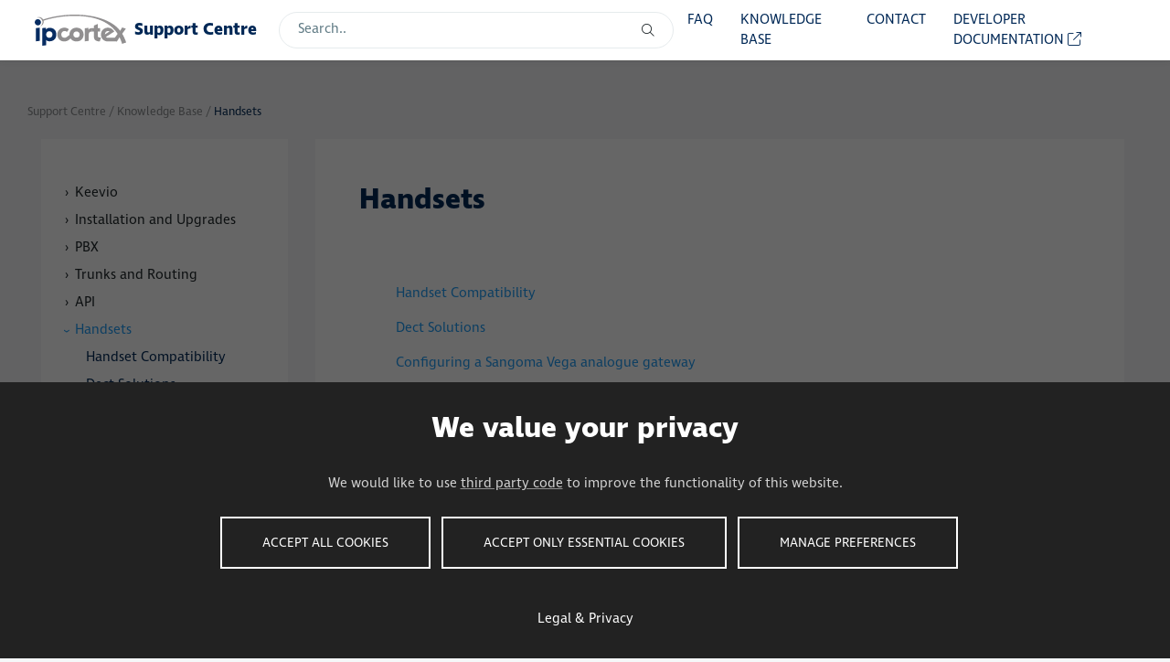

--- FILE ---
content_type: text/html
request_url: https://support.ipcortex.co.uk/kb/handsets/
body_size: 5025
content:
<!doctype html><html lang=en><head><meta charset=utf-8><title>Handsets</title>
<meta name=viewport content="width=device-width,initial-scale=1,maximum-scale=5"><meta name=generator content="Hugo 0.123.1"><meta name=ipc-docType content="kb-category"><meta property="og:title" content="Handsets"><meta property="og:type" content="website"><meta property="og:url" content="https://support.ipcortex.co.uk/kb/handsets/"><link rel=icon href=https://support.ipcortex.co.uk/images/favicon.png type=image/x-icon><link rel=preload href=https://use.typekit.net/rqr6wbj.css as=style><link rel=preconnect href=https://p.typekit.net><meta name=color-scheme content="light"><meta name=author content="IPCortex"><meta name=summary content="Seek assistance and solutions from our knowledgeable support team."><link href="/css/style.min.0d5365f2e06da858cd27d447257afb19291422ce442531f339ea4000d4d61898.css" integrity="sha256-DVNl8uBtqFjNJ9RHJXr7GSkUIs5EJTHzOepAANTWGJg=" rel=stylesheet><link rel=stylesheet href=/fontawesome/webfonts/fa-brands-400.woff2 type=font/woff2 integrity><link rel=stylesheet href=/fontawesome/webfonts/fa-brands-400.ttf type=font/truetype integrity><link rel=stylesheet href=/fontawesome/webfonts/fa-light-300.woff2 type=font/woff2 integrity><link rel=stylesheet href=/fontawesome/webfonts/fa-light-300.ttf type=font/truetype integrity><link rel=stylesheet href=/fontawesome/webfonts/fa-solid-900.woff2 type=font/woff2 integrity><link rel=stylesheet href=/fontawesome/webfonts/fa-solid-900.ttf type=font/truetype integrity><link href=/fontawesome/css/fontawesome.css integrity rel=stylesheet><link href=/fontawesome/css/brands.css integrity rel=stylesheet><link href=/fontawesome/css/solid.css integrity rel=stylesheet><link href=/fontawesome/css/light.css integrity rel=stylesheet><div id=disable-modal></div><div id=consent-notice><h2>We value your privacy</h2><div>We would like to use <a class=manage-consent href=#manage-consent>third party code</a> to improve the functionality of this website.</div><div id=consent-notice-button-wrapper><button id=approve-consent class=btn>Accept All Cookies</button>
<button id=deny-consent class=btn>Accept Only Essential Cookies</button>
<button class="btn manage-consent">Manage preferences</button></div><a id=consent-notice-privacy target=_blank href=https://ipcortex.co.uk/legal-information>Legal & Privacy</a></div><div id=consent-overlay><div><div><input type=checkbox id=strictly-necessary-cookies-checkbox checked disabled value=1 name=strictly-necessary-cookies>
<label for=strictly-necessary-cookies-checkbox><h3>Strictly necessary cookies</h3><p>These cookies are essential to provide you with services available through our website and to enable you to use certain features of our website. Without these cookies, we cannot provide you certain services on our website.</p></label></div><div><input type=checkbox id=tracking-cookies-checkbox value=1 name=tracking-cookies>
<label for=tracking-cookies-checkbox><h3>Tracking cookies</h3><p>These cookies are used to collect information to analyze the traffic to our website and how visitors are using our website. For example, these cookies may track things such as how long you spend on the website or the pages you visit which helps us to understand how we can improve our website for you. The information collected through these tracking and performance cookies do not identify any individual visitor.</p></label></div><div><button id=save-consent class="btn save-consent" data-consentvalue>Save preferences</button>
<button id=allow-all-consent class="btn approve-consent">Allow all</button></div></div></div><script>function createCookie(e,t,n){var s,o="";n&&(s=new Date,s.setTime(s.getTime()+n*24*60*60*1e3),o="; expires="+s.toUTCString()),document.cookie=e+"="+t+o+"; path=/"}function readCookie(e){for(var t,s=e+"=",o=document.cookie.split(";"),n=0;n<o.length;n++){for(t=o[n];t.charAt(0)==" ";)t=t.substring(1,t.length);if(t.indexOf(s)==0)return t.substring(s.length,t.length)}return null}function eraseCookie(e){createCookie(e,"",-1)}if(readCookie("cookie-notice-option")=="true"){function loadScriptAsync(e,t){if(typeof t!="function")throw new Error("Not a valid callback for async script load");var n=document.createElement("script");n.onload=t,n.src=e,document.head.appendChild(n)}loadScriptAsync("https://www.googletagmanager.com/gtag/js?id=G-3E6BKDGHHS",function(){window.dataLayer=window.dataLayer||[];function e(){dataLayer.push(arguments)}e("js",new Date),e("config","G-3E6BKDGHHS",{anonymize_ip:!0}),document.getElementById("tracking-cookies-checkbox").checked=!0})}else readCookie("cookie-notice-option")!="false"&&(document.getElementById("consent-notice").style.display="block",document.getElementById("disable-modal").style.display="block",document.getElementById("tracking-cookies-checkbox").checked=!1);document.getElementById("approve-consent").addEventListener("click",function(){createCookie("cookie-notice-option","true",31),document.getElementById("consent-notice").style.display="none",location.reload()}),document.getElementById("deny-consent").addEventListener("click",function(){createCookie("cookie-notice-option","false",31),document.getElementById("consent-notice").style.display="none",location.reload()});var elements=document.querySelectorAll(".manage-consent");elements.forEach(function(e){e.addEventListener("click",function(){document.getElementById("consent-overlay").classList.toggle("active")})}),document.getElementById("save-consent").addEventListener("click",function(){document.getElementById("tracking-cookies-checkbox").checked?createCookie("cookie-notice-option","true",31):(createCookie("cookie-notice-option","false",31),eraseCookie("_ga")),location.reload()}),document.getElementById("allow-all-consent").addEventListener("click",function(){document.getElementById("tracking-cookies-checkbox").checked=!0,createCookie("cookie-notice-option","true",31),location.reload()})</script></head><body><header class="shadow-bottom sticky-top bg-white"><nav class="navbar navbar-expand-md navbar-light"><div class="container-full-width navbar-container"><a class="navbar-brand px-2 py-3" href=/><img class="img-fluid ipcortex-logo" src=/images/ipcortex.svg alt=IPCortex>
<span class="pl-1 text-primary font-weight-bold">Support Centre</span>
</a><button id=hamburger-menu class="navbar-toggler border-0" type=button data-toggle=collapse data-target=#navigationDropdown aria-controls=navigation aria-expanded=false aria-label="Toggle navigation">
<span class=navbar-toggler-icon></span></button><div class="position-relative ipc-custom-nav-search-container"><input id=search-nav class="form-control ipc-custom-search-input" placeholder=Search.. aria-label=Search autocomplete=off>
<i class="fal fa-search search-icon"></i>
<script src=/js/search-nav.min.js integrity="sha256-tbkBDnypQUjdUdWFaWqHqSRxEJJvbMyBuEywLYSMOys="></script></div><div id=navigation><ul class="navbar-nav ml-auto"><li class=nav-item><a class=nav-link href=/faq/>FAQ</a></li><li class=nav-item><a class=nav-link href=/kb/>Knowledge Base</a></li><li class=nav-item><a class=nav-link href=/contact/>Contact</a></li><li class=nav-item><a class=nav-link href=https://developer.ipcortex.co.uk/>Developer Documentation <i class="fal fa-external-link"></i></a></li></ul></div><div id=navigationDropdown class=collapse><ul class="navbar-nav ml-auto"><li class=nav-item><a class=nav-link href=/faq/>FAQ</a></li><li class=nav-item><a class=nav-link href=/kb/>Knowledge Base</a></li><li class=nav-item><a class=nav-link href=/contact/>Contact</a></li><li class=nav-item><a class=nav-link href=https://developer.ipcortex.co.uk/>Developer Documentation <i class="fal fa-external-link"></i></a></li></ul></div><script>const navMenu=document.getElementById("navigationDropdown"),hamburgerButton=document.getElementById("hamburger-menu");document.addEventListener("click",e=>{const t=!e.composedPath().includes(navMenu),n=e.composedPath().includes(hamburgerButton),s=navMenu.classList.contains("show");t&&!n&&navMenu.classList.remove("show")});const maxWidthNavigation=768;window.onresize=function(){var t=window.innerWidth||document.documentElement.clientWidth||document.body.clientWidth;t>maxWidthNavigation&&navMenu.classList.remove("show")}</script></div></nav></header><div id=mobile-sidebar-wrapper><div id=header-more-options><button id=sidebar-button>
<i class="fal fa-sidebar"></i></button></div><div id=mobile-sidebar-and-modal class=hidden-sidebar><div class="mobile-sidebar col-lg-3 sidebar"><ul class=sidebar-list><ul class=nestedmenu><li class="sidebar-item sidebar-item-parent /kb/keevio/ haschildren"><a>Keevio</a><ul><li class="sidebar-item /kb/keevio/keevio-mobile-2-device-creation/"><a class=menu-link href=/kb/keevio/keevio-mobile-2-device-creation/>Keevio Mobile v2 Device Creation</a></li><li class="sidebar-item /kb/keevio/keevio-mobile-2-device-provisioning/"><a class=menu-link href=/kb/keevio/keevio-mobile-2-device-provisioning/>Keevio Mobile v2 Device Provisioning</a></li><li class="sidebar-item /kb/keevio/keevio-mobile-system-setup/"><a class=menu-link href=/kb/keevio/keevio-mobile-system-setup/>Keevio Mobile System Setup</a></li><li class="sidebar-item /kb/keevio/configuring-presence-and-chat-relationships/"><a class=menu-link href=/kb/keevio/configuring-presence-and-chat-relationships/>Configuring presence and chat relationships</a></li><li class="sidebar-item /kb/keevio/enabling-keevio-phone-in-version-6.0-onwards/"><a class=menu-link href=/kb/keevio/enabling-keevio-phone-in-version-6.0-onwards/>Enabling Keevio phone in version 6.0+</a></li><li class="sidebar-item /kb/keevio/keevio-tutorials/"><a class=menu-link href=/kb/keevio/keevio-tutorials/>Keevio tutorials</a></li><li class="sidebar-item /kb/keevio/setting-up-external-access-to-keevio/"><a class=menu-link href=/kb/keevio/setting-up-external-access-to-keevio/>Setting up external access to Keevio</a></li></ul></li><li class="sidebar-item sidebar-item-parent /kb/install/ haschildren"><a>Installation and Upgrades</a><ul><li class="sidebar-item /kb/install/64-bit/"><a class=menu-link href=/kb/install/64-bit/>64-Bit Software</a></li></ul></li><li class="sidebar-item sidebar-item-parent /kb/pbx/ haschildren"><a>PBX</a><ul><li class="sidebar-item /kb/pbx/shortcodes/"><a class=menu-link href=/kb/pbx/shortcodes/>Shortcodes</a></li><li class="sidebar-item /kb/pbx/call-barge-whisper/"><a class=menu-link href=/kb/pbx/call-barge-whisper/>Call Barging (Spy) and Whisper</a></li><li class="sidebar-item /kb/pbx/scheduling-night-modes/"><a class=menu-link href=/kb/pbx/scheduling-night-modes/>Scheduling Night Modes</a></li><li class="sidebar-item /kb/pbx/voicemail-message/"><a class=menu-link href=/kb/pbx/voicemail-message/>How to configure a custom voicemail message</a></li></ul></li><li class="sidebar-item sidebar-item-parent /kb/trunks-routing/ haschildren"><a>Trunks and Routing</a><ul><li class="sidebar-item /kb/trunks-routing/voip-providers/"><a class=menu-link href=/kb/trunks-routing/voip-providers/>VoIP Providers</a></li><li class="sidebar-item /kb/trunks-routing/emergency-routing/"><a class=menu-link href=/kb/trunks-routing/emergency-routing/>Emergency Routing</a></li></ul></li><li class="sidebar-item sidebar-item-parent /kb/api/ haschildren"><a>API</a><ul><li class="sidebar-item /kb/api/about-the-api/"><a class=menu-link href=/kb/api/about-the-api/>About the API</a></li><li class="sidebar-item /kb/api/getting-started-with-the-api/"><a class=menu-link href=/kb/api/getting-started-with-the-api/>Getting started with the API</a></li></ul></li><li class="sidebar-item sidebar-item-parent /kb/handsets/ active-sidebar-mobile-parent haschildren"><a>Handsets</a><ul><li class="sidebar-item /kb/handsets/compatibility/"><a class=menu-link href=/kb/handsets/compatibility/>Handset Compatibility</a></li><li class="sidebar-item /kb/handsets/dect-solutions/"><a class=menu-link href=/kb/handsets/dect-solutions/>Dect Solutions</a></li><li class="sidebar-item /kb/handsets/sangoma-vega/"><a class=menu-link href=/kb/handsets/sangoma-vega/>Configuring a Sangoma Vega analogue gateway</a></li><li class="sidebar-item /kb/handsets/2n-helios/"><a class=menu-link href=/kb/handsets/2n-helios/>Configuring a 2N Helios IP door entry phone</a></li><li class="sidebar-item /kb/handsets/zoiper/"><a class=menu-link href=/kb/handsets/zoiper/>Setting up Zoiper</a></li></ul></li><li class="sidebar-item sidebar-item-parent /kb/system/ haschildren"><a>System</a><ul><li class="sidebar-item /kb/system/install-certificate/"><a class=menu-link href=/kb/system/install-certificate/>Install a certificate</a></li><li class="sidebar-item /kb/system/security/"><a class=menu-link href=/kb/system/security/>SSL/TLS Security</a></li><li class="sidebar-item /kb/system/configuration-of-ha-pair/"><a class=menu-link href=/kb/system/configuration-of-ha-pair/>Configuration of HA Pair</a></li><li class="sidebar-item /kb/system/setting-up-secure-provisioning/"><a class=menu-link href=/kb/system/setting-up-secure-provisioning/>Setting up secure provisioning</a></li><li class="sidebar-item /kb/system/lets-encrypt/"><a class=menu-link href=/kb/system/lets-encrypt/>Setting up Let's Encrypt</a></li><li class="sidebar-item /kb/system/licence/"><a class=menu-link href=/kb/system/licence/>Updating the licence</a></li><li class="sidebar-item /kb/system/ice-service/"><a class=menu-link href=/kb/system/ice-service/>ICE Service</a></li><li class="sidebar-item /kb/system/company-admin-pin/"><a class=menu-link href=/kb/system/company-admin-pin/>Setting a company's admin PIN</a></li><li class="sidebar-item /kb/system/add-to-existing-ha-pair/"><a class=menu-link href=/kb/system/add-to-existing-ha-pair/>Adding a new unit to an existing HA pair</a></li></ul></li><li class="sidebar-item sidebar-item-parent /kb/hosted/ haschildren"><a>Hosted</a><ul><li class="sidebar-item /kb/hosted/supported-handsets/"><a class=menu-link href=/kb/hosted/supported-handsets/>Supported Handsets</a></li><li class="sidebar-item /kb/hosted/handsets-not-using-ztp/"><a class=menu-link href=/kb/hosted/handsets-not-using-ztp/>Handsets not using ZTP</a></li></ul></li><li class="sidebar-item sidebar-item-parent /kb/callstash/ haschildren"><a>CallStash</a><ul><li class="sidebar-item /kb/callstash/callstash-core-guides/"><a class=menu-link href=/kb/callstash/callstash-core-guides/>CallStash Core Manuals</a></li><li class="sidebar-item /kb/callstash/callstash-download/"><a class=menu-link href=/kb/callstash/callstash-download/>Download CallStash Virtual Edition</a></li><li class="sidebar-item /kb/callstash/callstash-vm-config/"><a class=menu-link href=/kb/callstash/callstash-vm-config/>Virtual Machine Configuration</a></li><li class="sidebar-item /kb/callstash/initial-callstash-configuration/"><a class=menu-link href=/kb/callstash/initial-callstash-configuration/>Initial CallStash Configuration</a></li><li class="sidebar-item /kb/callstash/callstash-lets-encrypt/"><a class=menu-link href=/kb/callstash/callstash-lets-encrypt/>Configuring Let's Encrypt</a></li><li class="sidebar-item /kb/callstash/callstash-ssl-certs/"><a class=menu-link href=/kb/callstash/callstash-ssl-certs/>Installing your own certificates</a></li><li class="sidebar-item /kb/callstash/callstash-pbx-config/"><a class=menu-link href=/kb/callstash/callstash-pbx-config/>PBX Configuration</a></li><li class="sidebar-item /kb/callstash/callstash-backup-res/"><a class=menu-link href=/kb/callstash/callstash-backup-res/>System Backup and Resilience</a></li><li class="sidebar-item /kb/callstash/callstash-backup-synology/"><a class=menu-link href=/kb/callstash/callstash-backup-synology/>System Backup: Synology NAS</a></li><li class="sidebar-item /kb/callstash/callstash-support/"><a class=menu-link href=/kb/callstash/callstash-support/>Support</a></li><li class="sidebar-item /kb/callstash/callstash-software-updates/"><a class=menu-link href=/kb/callstash/callstash-software-updates/>Software Updates</a></li></ul></li><li class="sidebar-item sidebar-item-parent /kb/virtual/ haschildren"><a>Virtual</a><ul><li class="sidebar-item /kb/virtual/evaluation/"><a class=menu-link href=/kb/virtual/evaluation/>Evaluation Licence</a></li><li class="sidebar-item /kb/virtual/download/"><a class=menu-link href=/kb/virtual/download/>Download the Virtual Edition PBX</a></li><li class="sidebar-item /kb/virtual/install/"><a class=menu-link href=/kb/virtual/install/>Installing the Virtual Edition PBX</a></li><li class="sidebar-item /kb/virtual/configure/"><a class=menu-link href=/kb/virtual/configure/>Configuring the Virtual Edition PBX</a></li><li class="sidebar-item /kb/virtual/hyper-v/"><a class=menu-link href=/kb/virtual/hyper-v/>Installing the Hyper-V image</a></li></ul></li><li class="sidebar-item sidebar-item-parent /kb/aws/ haschildren"><a>Amazon Web Services</a><ul><li class="sidebar-item /kb/aws/launch/"><a class=menu-link href=/kb/aws/launch/>Launching a PBX on AWS</a></li><li class="sidebar-item /kb/aws/configure/"><a class=menu-link href=/kb/aws/configure/>Configuring a new instance</a></li></ul></li><li class="sidebar-item sidebar-item-parent /kb/teams/ haschildren"><a>MS Teams</a><ul><li class="sidebar-item /kb/teams/setup/"><a class=menu-link href=/kb/teams/setup/>How to Enable Teams</a></li></ul></li><li class="sidebar-item sidebar-item-parent /kb/integrations/ haschildren"><a>Integrations</a><ul><li class="sidebar-item /kb/integrations/crm-connect/"><a class=menu-link href=/kb/integrations/crm-connect/>CRM Connect</a></li></ul></li><script>document.querySelectorAll(".sidebar-item-parent").forEach(e=>{e.addEventListener("click",function(){e.classList.contains("active-sidebar-mobile-parent")?e.classList.remove("active-sidebar-mobile-parent"):(document.querySelectorAll(".sidebar-item-parent").forEach(e=>{e.classList.remove("active-sidebar-mobile-parent")}),this.classList.add("active-sidebar-mobile-parent"))})})</script></ul></ul></div><div id=side-bar-modal></div></div></div><script>document.getElementById("sidebar-button").addEventListener("click",()=>{document.getElementById("mobile-sidebar-and-modal").classList.toggle("active-sidebar"),document.getElementById("mobile-sidebar-wrapper").classList.toggle("mobile-wrapper-full-height")}),document.getElementById("side-bar-modal").addEventListener("click",()=>{document.getElementById("mobile-sidebar-and-modal").classList.remove("active-sidebar"),document.getElementById("mobile-sidebar-wrapper").classList.remove("mobile-wrapper-full-height")})</script><section class="single section-sm pb-0"><div class=container-full-width><ul id=breadcrumbs><li><a class=ipc-custom-breadcrumbs-previous-page href=/>Support Centre</a></li>&nbsp;/&nbsp;<li><a class=ipc-custom-breadcrumbs-previous-page href=/kb/>Knowledge Base</a></li>&nbsp;/&nbsp;<li><a class=ipc-custom-breadcrumbs-current-page href=/kb/handsets/>Handsets</a></li></ul><div class=main-content-row><div id=desktop-sidebar class=sidebar><div><ul class=sidebar-list><ul class=nestedmenu><li class="sidebar-item sidebar-item-parent /kb/keevio/ haschildren"><a>Keevio</a><ul><li class="sidebar-item /kb/keevio/keevio-mobile-2-device-creation/"><a class=menu-link href=/kb/keevio/keevio-mobile-2-device-creation/>Keevio Mobile v2 Device Creation</a></li><li class="sidebar-item /kb/keevio/keevio-mobile-2-device-provisioning/"><a class=menu-link href=/kb/keevio/keevio-mobile-2-device-provisioning/>Keevio Mobile v2 Device Provisioning</a></li><li class="sidebar-item /kb/keevio/keevio-mobile-system-setup/"><a class=menu-link href=/kb/keevio/keevio-mobile-system-setup/>Keevio Mobile System Setup</a></li><li class="sidebar-item /kb/keevio/configuring-presence-and-chat-relationships/"><a class=menu-link href=/kb/keevio/configuring-presence-and-chat-relationships/>Configuring presence and chat relationships</a></li><li class="sidebar-item /kb/keevio/enabling-keevio-phone-in-version-6.0-onwards/"><a class=menu-link href=/kb/keevio/enabling-keevio-phone-in-version-6.0-onwards/>Enabling Keevio phone in version 6.0+</a></li><li class="sidebar-item /kb/keevio/keevio-tutorials/"><a class=menu-link href=/kb/keevio/keevio-tutorials/>Keevio tutorials</a></li><li class="sidebar-item /kb/keevio/setting-up-external-access-to-keevio/"><a class=menu-link href=/kb/keevio/setting-up-external-access-to-keevio/>Setting up external access to Keevio</a></li></ul></li><li class="sidebar-item sidebar-item-parent /kb/install/ haschildren"><a>Installation and Upgrades</a><ul><li class="sidebar-item /kb/install/64-bit/"><a class=menu-link href=/kb/install/64-bit/>64-Bit Software</a></li></ul></li><li class="sidebar-item sidebar-item-parent /kb/pbx/ haschildren"><a>PBX</a><ul><li class="sidebar-item /kb/pbx/shortcodes/"><a class=menu-link href=/kb/pbx/shortcodes/>Shortcodes</a></li><li class="sidebar-item /kb/pbx/call-barge-whisper/"><a class=menu-link href=/kb/pbx/call-barge-whisper/>Call Barging (Spy) and Whisper</a></li><li class="sidebar-item /kb/pbx/scheduling-night-modes/"><a class=menu-link href=/kb/pbx/scheduling-night-modes/>Scheduling Night Modes</a></li><li class="sidebar-item /kb/pbx/voicemail-message/"><a class=menu-link href=/kb/pbx/voicemail-message/>How to configure a custom voicemail message</a></li></ul></li><li class="sidebar-item sidebar-item-parent /kb/trunks-routing/ haschildren"><a>Trunks and Routing</a><ul><li class="sidebar-item /kb/trunks-routing/voip-providers/"><a class=menu-link href=/kb/trunks-routing/voip-providers/>VoIP Providers</a></li><li class="sidebar-item /kb/trunks-routing/emergency-routing/"><a class=menu-link href=/kb/trunks-routing/emergency-routing/>Emergency Routing</a></li></ul></li><li class="sidebar-item sidebar-item-parent /kb/api/ haschildren"><a>API</a><ul><li class="sidebar-item /kb/api/about-the-api/"><a class=menu-link href=/kb/api/about-the-api/>About the API</a></li><li class="sidebar-item /kb/api/getting-started-with-the-api/"><a class=menu-link href=/kb/api/getting-started-with-the-api/>Getting started with the API</a></li></ul></li><li class="sidebar-item sidebar-item-parent /kb/handsets/ active-sidebar-parent haschildren"><a>Handsets</a><ul><li class="sidebar-item /kb/handsets/compatibility/"><a class=menu-link href=/kb/handsets/compatibility/>Handset Compatibility</a></li><li class="sidebar-item /kb/handsets/dect-solutions/"><a class=menu-link href=/kb/handsets/dect-solutions/>Dect Solutions</a></li><li class="sidebar-item /kb/handsets/sangoma-vega/"><a class=menu-link href=/kb/handsets/sangoma-vega/>Configuring a Sangoma Vega analogue gateway</a></li><li class="sidebar-item /kb/handsets/2n-helios/"><a class=menu-link href=/kb/handsets/2n-helios/>Configuring a 2N Helios IP door entry phone</a></li><li class="sidebar-item /kb/handsets/zoiper/"><a class=menu-link href=/kb/handsets/zoiper/>Setting up Zoiper</a></li></ul></li><li class="sidebar-item sidebar-item-parent /kb/system/ haschildren"><a>System</a><ul><li class="sidebar-item /kb/system/install-certificate/"><a class=menu-link href=/kb/system/install-certificate/>Install a certificate</a></li><li class="sidebar-item /kb/system/security/"><a class=menu-link href=/kb/system/security/>SSL/TLS Security</a></li><li class="sidebar-item /kb/system/configuration-of-ha-pair/"><a class=menu-link href=/kb/system/configuration-of-ha-pair/>Configuration of HA Pair</a></li><li class="sidebar-item /kb/system/setting-up-secure-provisioning/"><a class=menu-link href=/kb/system/setting-up-secure-provisioning/>Setting up secure provisioning</a></li><li class="sidebar-item /kb/system/lets-encrypt/"><a class=menu-link href=/kb/system/lets-encrypt/>Setting up Let's Encrypt</a></li><li class="sidebar-item /kb/system/licence/"><a class=menu-link href=/kb/system/licence/>Updating the licence</a></li><li class="sidebar-item /kb/system/ice-service/"><a class=menu-link href=/kb/system/ice-service/>ICE Service</a></li><li class="sidebar-item /kb/system/company-admin-pin/"><a class=menu-link href=/kb/system/company-admin-pin/>Setting a company's admin PIN</a></li><li class="sidebar-item /kb/system/add-to-existing-ha-pair/"><a class=menu-link href=/kb/system/add-to-existing-ha-pair/>Adding a new unit to an existing HA pair</a></li></ul></li><li class="sidebar-item sidebar-item-parent /kb/hosted/ haschildren"><a>Hosted</a><ul><li class="sidebar-item /kb/hosted/supported-handsets/"><a class=menu-link href=/kb/hosted/supported-handsets/>Supported Handsets</a></li><li class="sidebar-item /kb/hosted/handsets-not-using-ztp/"><a class=menu-link href=/kb/hosted/handsets-not-using-ztp/>Handsets not using ZTP</a></li></ul></li><li class="sidebar-item sidebar-item-parent /kb/callstash/ haschildren"><a>CallStash</a><ul><li class="sidebar-item /kb/callstash/callstash-core-guides/"><a class=menu-link href=/kb/callstash/callstash-core-guides/>CallStash Core Manuals</a></li><li class="sidebar-item /kb/callstash/callstash-download/"><a class=menu-link href=/kb/callstash/callstash-download/>Download CallStash Virtual Edition</a></li><li class="sidebar-item /kb/callstash/callstash-vm-config/"><a class=menu-link href=/kb/callstash/callstash-vm-config/>Virtual Machine Configuration</a></li><li class="sidebar-item /kb/callstash/initial-callstash-configuration/"><a class=menu-link href=/kb/callstash/initial-callstash-configuration/>Initial CallStash Configuration</a></li><li class="sidebar-item /kb/callstash/callstash-lets-encrypt/"><a class=menu-link href=/kb/callstash/callstash-lets-encrypt/>Configuring Let's Encrypt</a></li><li class="sidebar-item /kb/callstash/callstash-ssl-certs/"><a class=menu-link href=/kb/callstash/callstash-ssl-certs/>Installing your own certificates</a></li><li class="sidebar-item /kb/callstash/callstash-pbx-config/"><a class=menu-link href=/kb/callstash/callstash-pbx-config/>PBX Configuration</a></li><li class="sidebar-item /kb/callstash/callstash-backup-res/"><a class=menu-link href=/kb/callstash/callstash-backup-res/>System Backup and Resilience</a></li><li class="sidebar-item /kb/callstash/callstash-backup-synology/"><a class=menu-link href=/kb/callstash/callstash-backup-synology/>System Backup: Synology NAS</a></li><li class="sidebar-item /kb/callstash/callstash-support/"><a class=menu-link href=/kb/callstash/callstash-support/>Support</a></li><li class="sidebar-item /kb/callstash/callstash-software-updates/"><a class=menu-link href=/kb/callstash/callstash-software-updates/>Software Updates</a></li></ul></li><li class="sidebar-item sidebar-item-parent /kb/virtual/ haschildren"><a>Virtual</a><ul><li class="sidebar-item /kb/virtual/evaluation/"><a class=menu-link href=/kb/virtual/evaluation/>Evaluation Licence</a></li><li class="sidebar-item /kb/virtual/download/"><a class=menu-link href=/kb/virtual/download/>Download the Virtual Edition PBX</a></li><li class="sidebar-item /kb/virtual/install/"><a class=menu-link href=/kb/virtual/install/>Installing the Virtual Edition PBX</a></li><li class="sidebar-item /kb/virtual/configure/"><a class=menu-link href=/kb/virtual/configure/>Configuring the Virtual Edition PBX</a></li><li class="sidebar-item /kb/virtual/hyper-v/"><a class=menu-link href=/kb/virtual/hyper-v/>Installing the Hyper-V image</a></li></ul></li><li class="sidebar-item sidebar-item-parent /kb/aws/ haschildren"><a>Amazon Web Services</a><ul><li class="sidebar-item /kb/aws/launch/"><a class=menu-link href=/kb/aws/launch/>Launching a PBX on AWS</a></li><li class="sidebar-item /kb/aws/configure/"><a class=menu-link href=/kb/aws/configure/>Configuring a new instance</a></li></ul></li><li class="sidebar-item sidebar-item-parent /kb/teams/ haschildren"><a>MS Teams</a><ul><li class="sidebar-item /kb/teams/setup/"><a class=menu-link href=/kb/teams/setup/>How to Enable Teams</a></li></ul></li><li class="sidebar-item sidebar-item-parent /kb/integrations/ haschildren"><a>Integrations</a><ul><li class="sidebar-item /kb/integrations/crm-connect/"><a class=menu-link href=/kb/integrations/crm-connect/>CRM Connect</a></li></ul></li><script>document.querySelectorAll(".sidebar-item-parent").forEach(e=>{e.addEventListener("click",function(){e.classList.contains("active-sidebar-parent")?e.classList.remove("active-sidebar-parent"):(document.querySelectorAll(".sidebar-item-parent").forEach(e=>{e.classList.remove("active-sidebar-parent")}),this.classList.add("active-sidebar-parent"))})})</script></ul></ul></div></div><div class=col-lg-9 id=main-content><div class="p-lg-5 p-4 bg-white"><div class=ipc-custom-title-wrapper><h2>Handsets</h2></div><div class=p-4><ul class="nav flex-column nav-pills"><li class=nav-link data-nav-id=/kb/handsets/compatibility/ title="Handset Compatibility"><a href=/kb/handsets/compatibility/>Handset Compatibility</a></li><li class=nav-link data-nav-id=/kb/handsets/dect-solutions/ title="Dect Solutions"><a href=/kb/handsets/dect-solutions/>Dect Solutions</a></li><li class=nav-link data-nav-id=/kb/handsets/sangoma-vega/ title="Configuring a Sangoma Vega analogue gateway"><a href=/kb/handsets/sangoma-vega/>Configuring a Sangoma Vega analogue gateway</a></li><li class=nav-link data-nav-id=/kb/handsets/2n-helios/ title="Configuring a 2N Helios IP door entry phone"><a href=/kb/handsets/2n-helios/>Configuring a 2N Helios IP door entry phone</a></li><li class=nav-link data-nav-id=/kb/handsets/zoiper/ title="Setting up Zoiper"><a href=/kb/handsets/zoiper/>Setting up Zoiper</a></li></ul></div><p class="post-meta border-bottom pb-3 mb-0 mt-3">Updated on 25 Sep 2020</p><nav class="pagination mt-3"><a class="nav nav-prev" href=/kb/api/getting-started-with-the-api/><i class="fal fa-arrow-left mr-2"></i> <span class="d-none d-md-block">Getting started with the API</span></a>
<a class="nav nav-next" href=/kb/handsets/compatibility/><span class="d-none d-md-block">Handset Compatibility</span><i class="fal fa-arrow-right ml-2"></i></a></nav></div></div></div></div></section><footer class="section pb-4 footer"><div class=container-full-width><div class="row align-items-center"><div class="col-md-8 text-md-left text-center footer-ipcortex-info"><p class="mb-md-0 mb-4">Copyright © 2005-2025 IP Cortex Ltd.</p><span>|</span>
<a class=footer-legal-and-privacy target=_blank href=https://ipcortex.co.uk/legal-information>Legal & Privacy</a>
<span>|</span><p class=footer-use-of-cookies>Use of Cookies</p></div><div class="col-md-4 text-md-right text-center footer-social-media-icons"><ul class=list-inline><li class=list-inline-item><a class="d-inline-block p-2" href=https://twitter.com/ipcortex title=Twitter><i class="fab fa-x-twitter"></i></a></li><li class=list-inline-item><a class="d-inline-block p-2" href=https://www.linkedin.com/company/ipcortex title=LinkedIn><i class="fab fa-linkedin"></i></a></li><li class=list-inline-item><a class="d-inline-block p-2" href=https://github.com/ipcortex title=GitHub><i class="fab fa-github"></i></a></li></ul></div></div></div></footer><script src=/medium-zoom/medium-zoom.js></script><script>const images=Array.from(document.querySelectorAll("img"));images.forEach(e=>{e.classList.contains("ipcortex-logo")||mediumZoom(e,{margin:0,scrollOffset:40,container:null,template:null,background:"rgba(0, 0, 0, 0.8)"})})</script><script src=/js/collapse.min.js integrity="sha256-8W8m/MpdAKTfcO9Bih497cIF3EC7I/ygYzJJjg3R/CY="></script><script>var elements=document.querySelectorAll(".footer-use-of-cookies");elements.forEach(function(e){e.addEventListener("click",function(){document.getElementById("consent-overlay").classList.toggle("active")})})</script></body></html>

--- FILE ---
content_type: text/javascript
request_url: https://support.ipcortex.co.uk/js/search-nav.min.js
body_size: 48266
content:
(function(e,t){typeof exports=="object"&&typeof module!="undefined"?module.exports=t():typeof define=="function"&&define.amd?define(t):e.autoComplete=t()})(this,function(){"use strict";function p(e,t){if(!(e instanceof t))throw new TypeError("Cannot call a class as a function")}function i(e,t){for(var n,s=0;s<t.length;s++)n=t[s],n.enumerable=n.enumerable||!1,n.configurable=!0,"value"in n&&(n.writable=!0),Object.defineProperty(e,n.key,n)}function b(e,t,n){return t&&i(e.prototype,t),n&&i(e,n),e}var o,a,r,c,s="data-id",t={resultsList:"autoComplete_list",result:"autoComplete_result",highlight:"autoComplete_highlighted",selectedResult:"autoComplete_selected"},n={ENTER:13,ARROW_UP:38,ARROW_DOWN:40},v=function(t){return typeof t=="string"?document.querySelector(t):t()},g=function(n){var s=document.createElement(n.element);return s.setAttribute("id",t.resultsList),n.container&&n.container(s),n.destination.insertAdjacentElement(n.position,s),s},h=function(n){return"<span class=".concat(t.highlight,">").concat(n,"</span>")},f=function(n,o,i){var a=document.createDocumentFragment();o.forEach(function(e,n){var r=document.createElement(i.element),c=o[n].index;r.setAttribute(s,c),r.setAttribute("class",t.result),i.content?i.content(e,r):r.innerHTML=e.match||e,a.appendChild(r)}),n.appendChild(a)},d=function(t){return t.innerHTML=""},u=function(t,o,i,a,r,c){a({event:t,query:o instanceof HTMLInputElement?o.value:o.innerHTML,matches:r.matches,results:r.list.map(function(e){return e.value}),selection:r.list.find(function(e){if(t.keyCode===n.ENTER)return e.index===Number(c.getAttribute(s));if(t.type==="mousedown")return e.index===Number(t.currentTarget.getAttribute(s))})}),d(i)},m=function(s,o,i,a){var d,c=o.childNodes,h=c.length-1,r=void 0,m=function(n){r.classList.remove(t.selectedResult),n===1?d=r.nextSibling:d=r.previousSibling},l=function(n){r=n,r.classList.add(t.selectedResult)};s.onkeydown=function(e){if(c.length>0)switch(e.keyCode){case n.ARROW_UP:r?(m(0),l(d||c[h])):l(c[h]);break;case n.ARROW_DOWN:r?(m(1),l(d||c[0])):l(c[0]);break;case n.ENTER:r&&u(e,s,o,i,a,r)}},c.forEach(function(e){e.onmousedown=function(e){return u(e,s,o,i,a)}})},e={getInput:v,createResultsList:g,highlight:h,addResultsToList:f,navigation:m,clearResults:d},l=function(t,n){n=n||{bubbles:!1,cancelable:!1,detail:void 0};var s=document.createEvent("CustomEvent");return s.initCustomEvent(t,n.bubbles,n.cancelable,n.detail),s};return l.prototype=window.Event.prototype,c=typeof window.CustomEvent=="function"&&window.CustomEvent||l,r=function(){Element.prototype.matches||(Element.prototype.matches=Element.prototype.msMatchesSelector||Element.prototype.webkitMatchesSelector),Element.prototype.closest||(Element.prototype.closest=function(e){var t=this;do{if(t.matches(e))return t;t=t.parentElement||t.parentNode}while(t!==null&&t.nodeType===1)return null})},o={CustomEventWrapper:c,initElementClosestPolyfill:r},a=function(){function t(n){p(this,t);var E=n.selector,y=E===void 0?"#autoComplete":E,a=n.data,M=a.key,r=a.src,b=a.cache,K=b===void 0||b,P=n.query,o=n.trigger,o=o===void 0?{}:o,h=o.event,$=h===void 0?["input"]:h,f=o.condition,T=f!==void 0&&f,v=n.searchEngine,c=v===void 0?"strict":v,j=n.threshold,z=j===void 0?0:j,_=n.debounce,N=_===void 0?0:_,s=n.resultsList,s=s===void 0?{}:s,x=s.render,C=x!==void 0&&x,l=s.container,H=l!==void 0&&l,F=s.destination,A=s.position,I=A===void 0?"afterend":A,k=s.element,B=k===void 0?"ul":k,O=s.navigation,D=O!==void 0&&O,w=n.sort,L=w!==void 0&&w,R=n.placeHolder,d=n.maxResults,S=d===void 0?5:d,i=n.resultItem,i=i===void 0?{}:i,g=i.content,V=g!==void 0&&g,m=i.element,W=m===void 0?"li":m,U=n.noResults,u=n.highlight,q=u!==void 0&&u,Y=n.onSelection,G=C?e.createResultsList({container:H,destination:F||e.getInput(y),position:I,element:B}):null;this.selector=y,this.data={src:function(){return typeof r=="function"?r():r},key:M,cache:K},this.query=P,this.trigger={event:$,condition:T},this.searchEngine=c==="loose"?"loose":typeof c=="function"?c:"strict",this.threshold=z,this.debounce=N,this.resultsList={render:C,view:G,navigation:D},this.sort=L,this.placeHolder=R,this.maxResults=S,this.resultItem={content:V,element:W},this.noResults=U,this.highlight=q,this.onSelection=Y,this.init()}return b(t,[{key:"search",value:function(n,s){var o,i,a,c,l,r=s.toLowerCase();if(this.searchEngine==="loose"){n=n.replace(/ /g,"");for(c=[],o=0,i=0;i<r.length;i++)a=s[i],o<n.length&&r[i]===n[o]&&(a=this.highlight?e.highlight(a):a,o++),c.push(a);return o===n.length&&c.join("")}if(r.includes(n))return l=new RegExp("".concat(n),"i"),n=l.exec(s),this.highlight?s.replace(n,e.highlight(n)):s}},{key:"listMatchedResults",value:function(t){var n=this;return new Promise(function(e){var o,s=[];return t.filter(function(e,t){var o,i,a,r,l,d,c=function(i){var a,r=i?e[i]:e;r&&(a=typeof n.searchEngine=="function"?n.searchEngine(n.queryValue,r):n.search(n.queryValue,r),a&&i?s.push({key:i,index:t,match:a,value:e}):a&&!i&&s.push({index:t,match:a,value:e}))};if(n.data.key){o=!0,a=!1,r=void 0;try{for(i=n.data.key[Symbol.iterator]();!(o=(l=i.next()).done);o=!0)d=l.value,c(d)}catch(e){a=!0,r=e}finally{try{!o&&i.return!=null&&i.return()}finally{if(a)throw r}}}else c()}),o=n.sort?s.sort(n.sort).slice(0,n.maxResults):s.slice(0,n.maxResults),e({matches:s.length,list:o})})}},{key:"ignite",value:function(){var i,a,r,n=this,s=e.getInput(this.selector);this.placeHolder&&s.setAttribute("placeholder",this.placeHolder),i=function(t,n){var s;return function(){var e=this,o=arguments;clearTimeout(s),s=setTimeout(function(){return t.apply(e,o)},n)}},a=function(i){var a,h,c=s instanceof HTMLInputElement||s instanceof HTMLTextAreaElement?s.value.toLowerCase():s.innerHTML.toLowerCase(),r=n.queryValue=n.query&&n.query.manipulate?n.query.manipulate(c):c,d=n.resultsList.render,u=n.trigger.condition?n.trigger.condition(r):r.length>n.threshold&&r.replace(/ /g,"").length,l=function(t,n){s.dispatchEvent(new o.CustomEventWrapper("autoComplete",{bubbles:!0,detail:{event:t,input:c,query:r,matches:n?n.matches:null,results:n?n.list:null},cancelable:!0}))};d?(a=n.resultsList.view,h=e.clearResults(a),u?n.listMatchedResults(n.dataStream,i).then(function(t){l(i,t),n.resultsList.render&&(t.list.length===0&&n.noResults?n.noResults():(e.addResultsToList(a,t.list,n.resultItem),n.onSelection&&(n.resultsList.navigation?n.resultsList.navigation(i,s,a,n.onSelection,t):e.navigation(s,a,n.onSelection,t))))}):l(i)):!d&&u&&n.listMatchedResults(n.dataStream,i).then(function(e){l(i,e)})},r=function(t){Promise.resolve(n.data.cache?n.dataStream:n.data.src()).then(function(e){n.dataStream=e,a(t)})},this.trigger.event.forEach(function(e){s.addEventListener(e,i(function(e){return r(e)},n.debounce))})}},{key:"init",value:function(){var t=this;this.data.cache?Promise.resolve(this.data.src()).then(function(e){t.dataStream=e,t.ignite()}):this.ignite(),o.initElementClosestPolyfill()}}]),t}(),a}),document.addEventListener("DOMContentLoaded",function(){const n=[{value:"CallStash Core Manuals",label:`<p>Admin Manual Download - Admin Manual
User Manual Download - User Manual
</p>`,url:"https://support.ipcortex.co.uk/kb/callstash/callstash-core-guides/"},{value:"How to Enable Teams",label:`<p>Requirements There are 3 parts needed for the Teams Integration to work.
PABX running 6.5.0 or later Serials DB Teams Phones assignment (configured by IPCortex) Call2Teams account (configured by IPCortex) PABX Configuration Once the PABX is running 6.5.0 or later a licence request will need to be performed on the PABX (if the auto refresh hasn&rsquo;t already taken place). It will then show how many ‘Teams phones’ are available under pabx.domain.com/getlicence.whtm as below:
To then assign them to a user, just go to Company / PABX &gt; Users and edit the user that you want to assign the licence to and enable it below the ‘Access rights’ section
PABX Firewall Rules The Microsoft Teams integration is based off of the same way we connect any TLS Softphone, so the same firewall rules will apply here.
TCP 5061 inbound to the PABX (To be locked down to the SBC’s, then these are found under the Call2Teams setup).
UDP 10000-20000 for the SRTP traffic.
Call2Teams Setup Please see Call2Teams / Teams Setup guides via Portal.
</p>`,url:"https://support.ipcortex.co.uk/kb/teams/setup/"},{value:"Evaluation Licence",label:`<p>We make our Virtual Edition freely available to existing or prospective customers and development partners for technical testing purposes. If you aren&rsquo;t yet an IPCortex customer and would like to obtain a test or demo activation code, please fill in an evaluation request form. We will then send you a licence token to enable a fully featured instance with a limited number of users which can be used to activate the images, which can be downloaded here.
</p>`,url:"https://support.ipcortex.co.uk/kb/virtual/evaluation/"},{value:"Launching a PBX on AWS",label:`<p>First-time steps The first time you use our image on an AWS account, you will need to subscribe to it in the AWS marketplace.
Note: subscribing to the instance is free - you only pay for the EC2 instances you create and the PBX licences you activate.
Login to your AWS account dashboard. Go to https://aws.amazon.com/marketplace/pp/B08N1K1T5X, click Continue to Subscribe, then read and agree to terms, and then wait for the agreement to be processed. Once the agreement has been processed and the button is available, click &ldquo;Continue to Configuration&rdquo;. Launching a new instance Go to the subscription configuration page. (If you just completed the steps above, then you will be taken there automatically.) Make sure the latest software version available is selected, the correct region (e.g. eu-west-2 for London) is selected, then click Continue to Launch. On the Launch this software page, choose to Launch from EC2 and then click Launch. This will redirect you to the EC2 dashboard. Select the instance type for your PBX. t3.medium is the default, and t3.micro will work for very small or test instances. Click Next to continue. Select the VPC and subnet to place the instance in. The default VPC for the region will be selected. Click Next: Add Storage to continue. You now need to decide how much disk space will be required and add the disks. The minimum size is 20GiB for /dev/sdb (database partition) and 50GiB for /dev/sdc (voicemail/recordings partition). For the equivalence of a Pro, /dev/sdb will need to be 20GiB and /dev/sdc will need to be at least 400GB. These values can be increased if you expect to use more. Click Next to continue. (Optional) Add any tags you wish to the instance. These are arbitrary identifiers you can use to help you find group EC2 instances. Anything you add won&rsquo;t affect the running of the PBX. Click Next to continue. Now you will need to create or assign a security group. This allows or denies traffic to the PBX, much like a firewall. Our suggested defaults will be filled in automatically, or you can use your own. We recommend you change the default rules to allow only trusted IPs in while you are setting up the unit. Once configured, click Review and Launch. You now have the option to review what will be created. Once you are happy with the settings, click Launch. You will then be prompted to either create a new or using an existing key pair. This is critical as this will be the only way to login to the unit using SSH, which you&rsquo;ll need to do after launching. Your new instance will now launch. Wait while this happens. Once complete you will receive a launch status screen. Click View instances at the bottom of the page. On the instance list, click you newly created instance and copy the public IPv4 address. You will need this to connect via SSH. Connect to the unit using your preferred SSH client (e.g. OpenSSH, PuTTY) using the public IP you copied and the key you previously created/specified. You will need to use the username ipcortex to login. Run sudo -i to get a root prompt, then make_hdd_images.pl --doit to tell the system to use the extra disks. There will be lots of output, and will require the occasional confirmation by pressing y. Type reboot at the prompt to reboot the instance. This will take a few minutes. Once rebooted login again using the SSH key and IP you used in step 12. Run the command df -h /.system/astspoolHD /.system/postgresHD to confirm that the new drives have been provisioned correctly. If the output does not show the filesystems as /dev/nvme... (e.g. they are /dev/loop...) then stop and contact support for assistance. Configuration You can now proceed to the configuration steps.
</p>`,url:"https://support.ipcortex.co.uk/kb/aws/launch/"},{value:"Handset Compatibility",label:`<p>We support a wide variety of handsets and devices. Phones listed as supporting HTTPS provisioning and SRTP will be available on hosted platforms.
Features mentioned here may also require an appropriate PABX software version, as well as updated handset firmware. Yealink Models listed here that support HTTPS/SRTP require v.81 Yealink firmware - this is supported in the current release of the PABX software. Yealink phones must have shipped originally with v.72 firmware for HTTPS provisioning to work. Even if they have been upgraded since, before this version they shipped with a generic certificate - which means we can&rsquo;t identify them for provisioning.
Theoretically any handset manufactured since 2015 should have shipped with this.
Model Auto-provisioning TLS-SIP/SRTP support Supported since Notes Local HTTPS CP860 HTTPS/SRTP supported since 6.2.17; only supports TLSv1.0 CP920 6.2.17 CP960 6.2.17 T18 T19 If HTTPS/SRTP enabled on the system, this phone won&rsquo;t be able to provision T19E2 T20 T21 If HTTPS/SRTP enabled on the system, this phone won&rsquo;t be able to provision T21E2 T22 T23 T26 T27P T27G 6.2.0 T28 T29 T30 6.5.8 T31 6.5.8 T32 T33 6.5.8 T38 T40P T40G 6.3.11 T41P T41S T42G T42S 6.2.0 Firmware is identical to T41S T43U 6.5.18 T46U 6.5.18 T46G T46S 6.2.0 Firmware is identical to T41S T48U 6.5.18 T48G T48S 6.2.0 Firmware is identical to T41S T49 6.1.0 T52 6.2.17 T53 T53W 6.4.4 Both models share firmware. WiFi capability is only on T53W. T54S 6.2.17 T54W 6.4.4 T56A 6.2.17 T57W 6.4.29 T58A 6.2.17 T58V 6.2.17 VP59 VP530 VP2009 W52P W56P DECT base station; firmware is not managed for this model, as we can only update the base station - not the handsets W60B 6.3.0 DECT base station; firmware is not managed for this model, as we can only update the base station - not the handsets W70B 6.5.18 DECT base station; firmware is not managed for this model, as we can only update the base station - not the handsets W80B 6.4.27 DECT base station; firmware is not managed for this model, as we can only update the base station - not the handsets W90B 6.5.24 Check software version availability. DECT base station; firmware is not managed for this model, as we can only update the base station - not the handsets Poly (formely Polycom) Older Polycom phones (before 2011) may ship without a device certificate, so will self-sign one. If this is the case then they will not work with HTTPS provisioning!
Refer to Polycom documentation to find out which revisions of phone come with a device certificate.
Model Auto-provisioning TLS-SIP/SRTP support Supported since Notes Local HTTPS KWS300 SoundPoint IP 320 SoundPoint IP 321 SoundPoint IP 330 SoundPoint IP 331 SoundPoint IP 335 SoundPoint IP 430 SoundPoint IP 450 SoundPoint IP 500 SoundPoint IP 501 SoundPoint IP 550 SoundPoint IP 560 SoundPoint IP 601 SoundPoint IP 650 SoundPoint IP 670 Not able to provision over HTTPS - uses self-signed certificate. SoundStation Duo 6.2.14 SoundStation IP 4000 SoundStation IP 5000 SoundStation IP 6000 SoundStation IP 7000 VVX 101 VVX 150 6.5.0 VVX 201 VVX 250 6.5.0 VVX 300 VVX 301 VVX 310 VVX 311 VVX 350 6.5.0 VVX 400 VVX 401 VVX 410 VVX 411 VVX 450 6.5.0 VVX 500 VVX 501 VVX 600 VVX 601 VVX 1500 Trio 8500 6.3.2 Trio 8800 6.3.2 Snom Model Auto-provisioning TLS-SIP/SRTP support Supported since Notes Local HTTPS 190 300 320 360 370 710 Needs beta firmware for HTTPS provisioning - download here 715 720 725 760 820 821 870 D305 D315 D345 D375 D710 Actually identifies itself as a 710; needs beta firmware for HTTPS provisioning - download here D712 6.3.0 D715 D725 D745 D765 M3 M9 M9R MeetingPoint (MP) PA1 Gigaset (and ex-Siemens) Firmware for Gigaset devices is not managed by the system - they must be updated manually. Model Auto-provisioning TLS-SIP/SRTP support Supported since Notes Local HTTPS A580IP C450IP C460IP N300IP N510IP N720IP N720DM Treated as a N720 N870IP Pro Requires hardware with a factory certificate S450IP S685IP 2N We have done interop testing with 2N Helios IP door entry (intercom) devices, but we don&rsquo;t autoprovision them. They must be configured manually. Model Auto-provisioning TLS-SIP/SRTP support Supported since Notes Local HTTPS Helios IP Force (Manual provisioning required) SRTP/SIPS requires &ldquo;Enhanced Security&rdquo; or &ldquo;Gold&rdquo; feature licence, purchased separately Helios IP Verso (Manual provisioning required) We have not tested the device, but deemed it to be compatible. SRTP/SIPS requires &ldquo;Enhanced Security&rdquo; or &ldquo;Gold&rdquo; feature licence, purchased separately. Helios IP Vario (Manual provisioning required) We have not tested the device, but deemed it to be compatible. &ldquo;Gold&rdquo; feature licence is included by default. Helios IP Uni We have not tested the device, but deemed it to be compatible. No feature packs are available. Cisco (and ex-Linksys) Due to licensing restrictions, firmware is not managed for Cisco devices - they must be updated manually. Cisco devices typically come in SIP and non-SIP (i.e. Cisco Call Manager) variants. It is critical that any model used supports SIP. (Some models have separate firmware &ldquo;profiles&rdquo; that enable this functionality.) Model Auto-provisioning TLS-SIP/SRTP support Supported since Notes Local HTTPS 7941 7961 7965 CP 7811 6.2.11 CP 7821 6.2.11 CP 7841 6.2.11 CP 7861 6.2.11 PAP2T Ex-Linksys model SPA 112 SPA 301 SPA 303 SPA 901 Ex-Linksys model SPA 921 Ex-Linksys model SPA 922 Ex-Linksys model SPA 841 Ex-Sipura model SPA 941 Ex-Linksys model SPA 942 Ex-Linksys model SPA 962 Ex-Linksys model SPA 1001 Ex-Sipura model SPA 2000 Ex-Sipura model SPA 2002 Ex-Sipura model SPA 2102 Ex-Sipura model SPA 8000 Ex-Sipura model SPA 502G SPA 504G SPA 525G SPA 508G SPA 509G Panasonic All Panasonic phones do not have firmware managed by the PABX for licensing reasons so must have firmware updated manually.
Currently we only support/auto-provision one model of Panasonic: Model Auto-provisioning TLS-SIP/SRTP support Supported since Notes Local HTTPS KX-TGP500 Mitel (formerly Aastra) All Mitel (formerly Aastra) phones are legacy support only and should not be recommended for new installs. All Mitel (formerly Aastra) phones do not have firmware managed by the PABX for licensing reasons so must have firmware updated manually. Model Auto-provisioning TLS-SIP/SRTP support Supported since Notes Local HTTPS 480i 6751i (51i) 6753i (53i) 6755i (55i) 6557i (57i) 6730i 6731i 9112i 9133i Other vendors Rebadged Snom Phones We autoprovision two rebadged models of Snom:
Doro ip840 - actually a Snom 360 Elmeg IP290 - actually a Snom 190 Other vendors not listed It is quite possible that other phones and devices can work with our system, if they support SIP. They will need to be manually configured on the system (as a generic phone) and on the device itself.
</p>`,url:"https://support.ipcortex.co.uk/kb/handsets/compatibility/"},{value:"Keevio",label:"<p></p>",url:"https://support.ipcortex.co.uk/kb/keevio/"},{value:"Installation and Upgrades",label:"<p></p>",url:"https://support.ipcortex.co.uk/kb/install/"},{value:"Frequently Asked Questions",label:`<p>Networking What firewall ports do I need to configure? This depends on the protocols being used. All of the rules mentioned below should be stateful, and allow response packets in or out of the firewall:
A standard PABX install with no external phones or VoIP links will try to use the Internet to keep its internal clock correct. This uses: UDP Port 123 (outbound from PABX) If SIP phones or soft-phones are to be deployed remotely, this should be done using a VPN. The SIP protocol does not traverse firewalls at-all well. If absolutely necessary, the following ports are used: UDP Port 5060 (inbound to PABX) UDP Ports 2000-6000 (outbound from PABX, depending on devices used) UDP Ports 10000-20000 (in- and outbound from PABX) UDP Ports 4000-4999 (in- and outbound from PABX for T.38) Note: Firewalls that use NAT will often cause additional problems with the SIP protocol.
If a SIP trunk is being used to a provider, the same ports as for SIP phones above are used. If an IAX2 trunk is being used to a provider, then only a single port, which will safely traverse NAT is required: UDP Port 4569 (outbound from PABX) IMPORTANT: If using a Cisco router or Firewall, you need to disable the SIP ALG (Fixup) module where possible - The Cisco SIP ALG is reportedly not compatible with non-Cisco SIP devices. The IOS commands will resemble the following: no ip firewall alg sip no inspect sip no fixup protocol sip 5060 no fixup protocol sip udp 5060 no ip nat service sip tcp port 5060 no ip nat service sip udp port 5060 sip no fixup To allow the Remote support Tunnel to function the PABX must have access to the Internet for DNS resolution and to TCP port 122. Can I use a SIP phone directly over the Internet back to my PABX? We strongly recommend that you use TLS-SIP/SRTP, rather than attempting to pass unsecured SIP in the clear across the Internet.
We recommend this for several reasons:
SIP is an inherently insecure protocol. It does not have any built-in security features for ensuring the privacy or authenticity of calls. SIP is a complex protocol which is poorly supported in most firewalls! Like FTP, the control channel carries information about which ports and IP addresses the audio stream will use. Firewalls in general do not understand SIP (and sometimes understand SIP, but badly, causing matters to be even worse) so you have to open all UDP ports between the PABX and the phone. SIP does not like NAT - Some features have been included to assist in making this work, but it can still be tricky to configure. Again, some devices support SIP fully, and this may help. The steps for setting this up (along with secure provisioning) are detailed in the KB article Setting up secure provisioning.
VPN You could also use a Virtual Private Network (VPN) setup to securely tunnel SIP traffic back to an internal PABX. Traditionally this has been the recommended approach for deploying phones remotely. It is still useful in some scenarios (e.g. where an older phone does not support TLS-SIP) but comes with increased complexity.
General network considerations, DNS, DHCP, Gateways DHCP IMPORTANT: There should only ever be one DHCP server on a network. Using a Draytek/Netgear or similar gateway router is usually OK, but if the device loses power (eg. during a power cut), then it has no storage, and will forget all of the leases. This then introduces the risk of duplicate IP addresses and a broken network. Therefore, if there is a server available, it is far better to use that for DHCP.
The PABX can offer a basic DHCP service, and that is what we recommend.
As documented elsewhere the DHCP server should be configured to supply Option 66 for phone auto-provisioning. The PABX DHCP server has this enabled by default.
DNS In small environments without a DNS server, the ADSL gateway will generally serve DNS directly from the Internet, and as such, it cannot have any knowledge of internal devices, including the PABX. Working DNS is required by almost all VoIP handsets.
The PABX can be used to serve its own DNS information, and act as a forwarder. To do this, configure the PABX to use itself (127.0.0.1) as a primary DNS, and the ADSL gateway as its secondary DNS. Using DHCP, point all other devices at the PABX for their DNS services. The PABX will serve its own internal name directly, and pass all other requests on to the gateway.
DO NOT be tempted to use the ADSL gateway&rsquo;s DNS as well as the PABX DNS, as they will respond with conflicting results for any non-Internet queries.
Multiple ADSL gateways Having a separate ADSL service for VoIP is a good idea, but requires an understanding of IP routing to implement well. There are 2 common scenarios:
The VoIP connection is owned/managed by the client, and is a &ldquo;normal&rdquo; business ADSL connection - In this case, set the default gateway of the PABX to point at this VoIP router, leave all other devices pointing at the data connection.
The VoIP connection is managed by an ITSP and is heavily QoS&rsquo;ed, and can only be used for VoIP In this case set ALL default gateways to point at the Data router, and then on the data router, add a static route so that all packets addressed to the ITSP&rsquo;s IP address(es) are forwarded to the VoIP router. The second option may appear to put double traffic on the LAN, but in fact IP networking will optimise this out.
How do I enable Remote access for IPCortex support team? The following services cannot be used to remote administer the VoIPCortex PABX, among others:
Microsoft Remote Desktop Services TeamViewer LogMeIn GoToAssist Use of these services would mean sending a copy of our X.509 private key to the remote server in order to get full SSH access to the PABX, which is not possible.
SSH via these services is also unusable for efficient diagnostics with the PABX. This is because, for example, keystrokes and command key combinations that are needed are not possible and often the screen will scale and become unreadable.
Solutions We would recommend use of Remote Support Tunnel (RST) feature on the PABX. RST only requires an outbound port 122/tcp connection from the PABX, and does not need any inbound permissions. It is also only used if enabled by the customer on the PABX web UI. This session times out after 2 hours and is more secure than the above mentioned methods.
Web interface The web interface won&rsquo;t log me in This is most often cause by an unclean shutdown of the system caused by a powercut. Please try gracefully shutting down and restarting the unit using the switch on the unit.
If the problem persists, it is possible that the unclean shutdown has caused a database issue. Make a note of the code number reported on the login screen and call support.
It is also possible to restart by logging into the console as the &lsquo;pabx&rsquo; user, accessing the &lsquo;root&rsquo; prompt and entering the command &lsquo;reboot&rsquo;.
OCM/Keevio Handset Control from PABX version 4.0.10 onwards This is supplemental information about OCM/Keevio enhancements:
Auto Answer This is a menu option on OCM, and will attempt to cause OCM dialled calls to be auto-answered hands-free on your handset so that the onward call can proceed immediately.
Supported by:
snom Polycom Yealink Some Cisco SPA series phones Exceptions:
Yealink - Only one auto-answered call is possible at a time. Placing a second call before the first is completed will cause the 2nd call to be rejected. Polycom - As per Yealink, but if the call is made to a spare line, it is allowed to ring. Auto Hold This is a menu option on OCM, and will allow the PABX to attempt to put more than one call onto a phone line. If this feature is off, and a call already exists on a line, attempts to use that line will always fail.
Supported by:
snom Yealink Some Cisco SPA series phones Exceptions:
Yealink - Only one auto-answered call is possible at a time. Placing a second call before the first is completed will cause the 2nd call to be rejected. Polycom - Ignores this setting. Pause/Play (Hold) Allows a call to be placed on hold or retrieved using OCM.
Supported by:
Polycom snom Yealink Exceptions: Aastra - There is an incompatibility with the Aastra SIP stack and this feature, which may cause instability in the handset if used. Handsets What is the best way to implement a large DECT install with Gigaset? Near Optimal solution - Gigaset N720IP Gigaset offer this solution for mid-to-large scale (up to 100 handset) roaming solutions. It seems to be a very capable self-installed solution. It would still be advisable to have a professional site survey to determine the best locations for the installation of radios.
It will be automatically provision if you are using recent PABX firmware, and the flexibility of the provisioning will improve over time.
Upside - Almost &ldquo;Perfect&rdquo; solution. Mostly auto-provisioned. Downside - Need 3rd party for radio survey/installs. Simple Alternative 2 - Gigaset N300IP/N510IP with no repeaters These Gigaset DECT basestations support 6 handsets and 3 simultaneous calls. You need to be sure to buy the correct handsets to support all of the call and roaming features. You may also need more base stations due to their lower capacity, but handsets can be set to switch to best signal as the phone moves. They still do not roam in-call.
Upside - Slightly better roaming solution. Mostly auto-provisioned. Downside - Lots of manual configuration, more base stations. Alternative 3 - Gigaset N300IP/N510IP with DECT repeaters In the lab we have managed to configure a DECT repeater onto a Gigaset base station, so some of the issues from alternative 2 can be solved by having fewer base-stations, and linking up repeaters (a repeater is dedicated to a basestation). This technology was tested a long time ago, and we are not up-to-date on DECT repeater technology, so you&rsquo;d need to take some advice on them, or test it out for yourself.
The device we used allowed you to repeat 1-hop in any direction from the base. You can have up to 6 repeaters on a base.
Upside - Full roaming solution within repeater range. Base stations mostly auto-provisioned. Downside - Significant manual configuration of repeaters. One-hop limited range. The manual says our phone can be auto provisioned, but it is not working It is possible that the phone is requesting its configuration from the wrong server (some phones come with this field pre-set). Try doing a factory reset of the phone. The DHCP server that the phone gets its IP address from must have the &ldquo;066: TFTP Server Name&rdquo; parameter set. The PABX administration guide has details on configuring this setting on Unix or Windows DHCP servers. If your DHCP server does not support custom parameters, auto-configuration will not function. The DHCP server will also be handing out DNS server addresses to the phone. It is required that ALL of these DNS servers can resolve the full hostname of the PABX to the correct IP address. A common error is to use a made-up domain-name for the PABX, but still use and Internet DNS server that cannot resolve this name on the phone. Auto-configuration of more recent models of phone may not be supported by your version of the PABX software. An upgrade may be necessary I cannot log-on to the web interface of my phone - what is the username and password? The username and password is sent to the phone based on the current system configuration. If the configuration has been changed but the phone has not recently reloaded its configuration, it may be out-of-sync. A reboot should fix this.
Some phones have a &ldquo;user&rdquo; login. This can be seen by looking on the PABX web interface &ldquo;System -&gt; PhoneHardware&rdquo; screen, and clicking the &ldquo;Show Info&rdquo; icon.
Other phones have only an administration login. The password for this login is set in &ldquo;Global Settings&rdquo; in the PABX web interface.
I hear pops hisses and/or pauses when talking on my phone Is the call being routed over the Internet, or other WAN link? If so, then you may simply not have enough bandwidth on the link. It may help to configure the link to use low-bandwidth codes.
If the problem is occuring on calls made internally, or via an ISDN link, then it is possibly a LAN traffic issue. Try connecting the phone to a switch port that is closer to the PABX and see if that improves the quality. Ensure that the network is switched, and does not use hubs. Use a network monitor to check that there is not a large amount of broadcast traffic on the LAN.
Phones periodically report &lsquo;NR&rsquo; or &lsquo;No Service&rsquo; / All my phones have stopped working This is generally caused by one of:
The DHCP server has stopped functioning. The DHCP server has handed out a duplicate IP address (often caused if an ASDL router is serving DHCP, rather than a server) The DNS server is no longer serving the name of the PABX correctly. There is a LAN issue, perhaps a faulty switch or router. If I transfer a call to a softphone it hangs up after 30 seconds This is caused by a facility called &ldquo;RTCP&rdquo;, which is some extra control signalling in the voice data. Some devices support it, and some devices do not. If a call switches from a device which supports it (eg. snom) to a device which does not (eg. an ISDN call) then some softphones can timeout and hangup the call.
This can be resolved by disabling the timeout. On X-Lite, Eyebeam and Bria, this setting is found under Network/Advanced in the preferences menu.
When I talk on my phone/headset, people say I sound very quiet Most phones allow the microphone volume to be configured for the handset and headset. This is configured by using the phone&rsquo;s own menus or web interface. The PABX will not attempt to set these values. I use a headset on my phone, and can hear lots of humming or buzzing Phones are DC powered, un-earthed, and susceptible to mains AC noise. This can normally be solved by providing a better earth to the phone by using a SHIELDED twisted pair cable, and ensuring that the socket the cable is connected to has a path to earth.
(Note: if the phone has 2 network ports, and one is connected to a PC, using an STP cable between the phone and PC will be the easiest solution)
I do not get caller ID on inbound calls Please contact your telephony service provider and request that this facility is enabled. The PABX will always present a supplied caller-ID. If it is missing, it is probably because it is not being sent. I do not get the correct caller ID on outbound calls By default the PABX sends your extension number as the caller ID. The ISDN network, or other far-end service provider will then try to resolve this to a &ldquo;valid&rdquo; number. This resolution may vary between providers, so the results will vary.
To send a different number or to bar the sending of caller ID, edit the caller id override field in the edit-extension screen of the PABX web interface.
Extensive per-provider caller-ID configuration options are available. Click the &lsquo;123&rsquo; icon next to the provider that the call is being sent to to check these settings. Different providers have different requirements, and behave differently if invalid numbers are sent to them.
Can I use my mobile phone as a SIP Phone on your PABX? Below are basic and generic configuration instructions. Please contact our support department for information on the latest compatibility with SIP software for Android and IoS.
First create a phone entry on the PABX:
On the PABX web UI, manually add a generic phone to the PABX from the System -&gt; Phone Hardware menu. Use a made up, unique MAC Address and set the phone type to Unknown/Other. Unless you use static network settings (definitely not recommended) don&rsquo;t enter any network settings Set Monitor/Keepalive Override to Enabled. Having created the phone, click on Show Phone info (magnifying glass symbol) next to the phone and note the Line 1 SIP Login/Pass username and password which you will need when setting up the mobile. Using the PABX hostname, and the SIP username and password from above, follow the configuration instructions for the handset software. It will probably be necessary to disable all audio codecs except &ldquo;alaw/g711a&rdquo; and perhaps &ldquo;gsm&rdquo;.
My phone is in a reboot loop. How do I fix this? See the section above entitled &ldquo;The manual says our phone can be auto provisioned, but it is not working.&rdquo; Most often this issue is caused by an issue with DHCP or DNS. The firmware on the handset may be very old. In this case it is sometimes necessary to update the phone to a minimum required version before it can proceed. Some manufacturers do not allow us to distribute handset firmware. Verify that the handset firmware version is recent. Check that the PABX has the correct firmware on it. Some firmware files are large and are not included by default. Go to the &ldquo;System-&gt;Upgrades&rdquo; screen. Click the refresh link, and then use the handset-mode screen to update or fetch the required firmware. I lose my manually added contacts when my phone is restarted? We don&rsquo;t support entering contacts directly to the phone. Contacts should only ever be added via the PABX using one of the following methods:
Logged in as admin&hellip; Company/Global entries PABX -&gt; Phonebook Mgmt. -&gt; CSV Upload Entries PABX -&gt; Phonebook Mgmt. -&gt; Additional Entries Personal entries PABX -&gt; Users -&gt; Manage Phonebook
Logged in as a user&hellip; Personal entries User -&gt; My Details User -&gt; My Details -&gt; CSV Addressbook This has the advantage of being able to replace a phone in the event of a failure and still retain existing contacts.
Address book order Handsets normally display the addressbook alphabetically. The address book is filled from the PABX in the following order:
Auto-generated (Modified via PABX -&gt; Phonebook Mgmt. -&gt; Ex-directory Status) Company/Global Personal Please note all phones have a limited number of phonebook entries, once this has been exceeded additional contacts will be ignored.
Can I use a PDQ or modem device on an ATA? PDQ and Modem devices will struggle to work on an ATA device except for brief 9,600 baud connections. SIP is not a reliably clocked protocol, so frame-slippage occurs in the translation from analogue to SIP to ISDN and means it is generally very unreliable except for short transmissions.
If the communication is over the Internet, there is virtually no chance that it will work as the jitter introduced as the data crosses the Internet is variable.
For extended PDQ and Modem usage, we suggest connecting them to a real analogue line. The vast majority of services where PDQ/Modem equipment is used are replacing these devices with online equivalents, which will eventually make the problem disappear.
Which phones are hearing aid compatible? Information updated as of June 2014
Yealink Some Yealink products are listed in their datasheets as Hearing Aid Compatible, and others not, but having discussed this with their UK technical staff, we understand that the T41PN, T42GN, T46GN and T48GN models are fitted with a &lsquo;T&rsquo; mode inductive loop in the handset.
snom Our supplier has informed us that none of the current snom handsets have support for hearing aids. The snom m3 DECT did but it is now a discontinued product.
Polycom From the Polycom datasheets on the IP and VVX range handsets:
All Polycom handsets are Hearing Aid Compatible (HAC) and have telecoils that magnetically couple to most forms of wearable hearing aids per FCC section 508 (compliant to ADA Section 508 Recommendations: Subpart B 1194.23).
Fax We are using a soft-fax, and some people can never get a fax to us The soft-fax facility is 99% reliable. Sadly, it is still only a piece of software pretending to be a fax and is ulikely to ever be 100% reliable.
We are constantly monitoring progress as this software improves, so if you have issues, let us know and we can keep you informed if things improve.
It is also possible that the Fax receive is working, but the email sending is not. If this is the case, you can find a copy of the received fax on the Users-&gt;Messages screen if logged in as administrator. Email configuration is available on the System-&gt;Global-&gt;Email screen.
We are using a FAX machine on an ATA, and it is unreliable. What can we do? There are 2 main reasons for difficulty with sending faxes from an ATA. Firstly, network quality is very important - Jitter or packet loss will prevent faxes from working as a fax machine cannot tolerate an imperfect audio stream; This can be monitored with a network trace, and using a PC product such as &ldquo;Wireshark&rdquo; to analyse the results.
Secondly, and more usually, the ATA units have a large number of analogue configuration options, and some faxmachines are intolerant of incorrect line settings, some suggestions follow, which apply to Sipura ATA devices:
(Set on the &ldquo;Regional&rdquo; settings tab of the ATA&rsquo;s administration interface)
FXS Port Impedence: The correct UK setting is 370+620||310nF - For an American device it is 600 Caller ID Method: ETSI FSK With PR(UK) Caller ID FSK Standard: v.23 Fax Passthru Method: ReINVITE (Asterisk does not currently support NSE, but this setting should be unimportant) Disable any Echo Cancelling and silence supression options, and/or set to disable EC on FAX tone detection Once the above is set, it may then be necessary to modify the input and output gain settings. Using -6 in both fields is usually the best, but values of 0, -3 and -6 are usually worth trying in various combinations. Set and save a value, then try sending several (perhaps 10) faxes to see what the success rate is, then change one setting and re-test until the results are acceptable. It is usually possible to get a FAX machine working using this method.
I&rsquo;ve heard about using T.38 for faxes on digital systems. What is it, and can it help? T.38 is a relatively new protocol which can be used in the following ways on a digital system:
T.38 defines a method for a fax end-point (a fax machine or gateway) to transmit a fax over a network using the UDP protocol natively. This does not fit into Asterisk&rsquo;s means of transmitting data as it describes a method of exchanging data that is unique to the T.38 protocol. Using this method would basically take the PABX out of the loop entirely (which may be acceptable) It may be possible to use a 3rd party T.38 service directly with a T.38 enabled ATA to achieve bi-directional Fax over the Internet, but this is beyond the remit of the PABX configuration. Asterisk is able to terminate a T.38 call, and the IPCortex PABX will automatically use T.38 if offered on a SIP trunk call that terminates on a soft-fax number. At present there is no facility to scan and send documents outbound from the PABX, only to receive and email them. T.38 can also be represented in a manner compatible with existing SIP devices. At present, Asterisk is only capable of acting as a pass-through agent for T.38 streams, so cannot convert it to other formats - Pass-through allows two endpoints which understand T.38 over RTP to exchange faxes. This might include two ATA devices within the same company, but excludes fax machines connected to an ordinary telephone line, so is generally not particularly useful to our customers. The PABX does not currently support this mode, but we are constantly monitoring progress as this software improves. It is expected that the &ldquo;Next generation&rdquo; PABX release will include a T.38 gateway facility to convert from T.38 to regular fax and vice-versa. This should be particularly helpful to enable sending and receiving faxes using a fax machine over ISDN or over a T.38 enabled SIP trunk.
Is there an email-to-fax facility on the PABX? Sorry, no. A combination of the number of different email document formats, and the processing power needed to convert them to fax (TIFF) format means that this facility is not supported. Alternatives are:
Connect a fax to an analogue phone socket - Most people have a spare socket on their ADSL line. Connect an ATA to the network. This is a fairly reliable solution to faxing. Use an external agency to provide a fax to email gateway.
Configuring PABX firmware Upgrades - Additional notes Always read the helptext on the Upgrades menu. This covers both upgrade and rollback procedures in case of issues. If using very old/discontinued Polycom handsets, refresh the firmware list, and use &ldquo;Handset firmware mode&rdquo; to see whether any of the older firmware needs updating. This is not upgraded by default as it is not generally needed. If using very VVX or Soundstation Polycom handsets, refresh the firmware list, and use &ldquo;Handset firmware mode&rdquo; to see whether any of the firmware needs updating. This is not included in the upgrade package due to its size. How to configure Bria Softphone The Bria softphone has some basic provisioning built-in. Basic steps to use this are as follows:
If running DHCP on the PABX, go to Globals/DHCP and enable option 120. If not, then you&rsquo;ll need to enter the PABX hostname into Bria when it starts. To be provisionable, the Bria phone, must be owned, and the phone name must be the same as the owning user&rsquo;s login name (all in lower case) The user must have a password set. When bria starts, enter the user&rsquo;s username and password into the popup. If the above auto provisioning is not being used, then Bria configured the same as X-Lite and Eyebeam. Important notes in that case are:
Disable all unused Audio and Video Codecs Disable RTP and RTCP timeout detection How to configure Linksys ATA devices The Linksys range of ATA devices should auto-configure on the IP Cortex PABX. At present we support the SPA1001, SPA2002, SPA2102 and PAP2T. Sometimes they need some coaxing to collect their configuration as follows:
Plug the ATA into the network, power, and a phone handset, and wait until the flashing lights have settled. Dial &ldquo;****&rdquo; on the phone, and wait for the voice prompt. Dial &ldquo;73738#&rdquo; and wait for the next voice prompt. Dial &ldquo;1&rdquo;. The unit will reset to factory defaults.
You now need to wait between 30 seconds and 5 minutes for the unit to collect its initial configuration. This will become apparent when the device appears on the phone-hardware screen of the PABX Web-UI. It will probably also get a dialtone on the handset at this stage.
Once the device is on the PABX, rename the ports to something more meaningful than the MAC address, and associate the device with the correct user. Then repeat the reset cycle once more as above.
After a wait of up to 5 minutes, the dial-tone should return on the handset which should now be fully configured and working.
Inbound calls Inbound calls do not work Check that the number is configured onto the system. The inbound number must be associated with an extension, which must call a user. Unless a user has been configured, all calls will hear &ldquo;busy&rdquo;. If the caller hears a long (typically 10 second) pause before getting a busy or fault tone, it is possible that the ISDN provider (ISDN2 only) has configured your line in PtMP Mode (Point-to-MultiPoint Mode) - This needs to be changed to PtP Mode (Point-to-Point Mode) I get silence if an inbound SIP call is routed out again. This issue generally only applies if a SIP call arrives on the PABX, and is routed back out to the same SIP provider without stopping on the PABX.
The issue is that SIP requires one party or the other to provide audio to act as a clocking source, but some SIP endpoints do not provide the initial audio under any circumstances, so the audio can never get started.
This can be rectified by adding a short burst of &ldquo;silent audio&rdquo; at the start of the call. Most simply this can be done by setting a &ldquo;Welcome message&rdquo; on the extension that handles the call. A sample of audio is provided at the link below that can be uploaded to a spare IVR audio slot and used for this purpose.
20ms.alaw silence file (Right-click and save-as)
How do I present the original caller ID when diverting to an external number? There are two parts to this feature - marking the inbound trunk CID as trusted, and telling the outbound trunk to use the trusted CID.
It is not possible to restrict which extensions use trusted CIDs - all outbound calls on a given trunk will use the trusted CID if available.
For the inbound trunk, open the edit screen (under routing &gt; trunk name &gt; edit) and enable the option Trunk CID is trusted. For the outbound trunk, open the caller ID settings screen (under routing &gt; trunk name &gt; caller ID) and enable the option Use trusted CID if available. Outbound calls I cannot dial 100 to get the operator BT no-longer publicise the 1xx three digit codes as a way of reaching BT services as they only work for direct subscribers connected to a BT line and using them for outgoing calls. This is no-longer universal so they now list only 0800 numbers as the official way to contact BT. Many of these are of the form0800800 1xx which are the same as the 1xx short codes.
The only exception to this is 100, which is still publicised by BT and connects the user to a BT operator if the customer uses BT for outgoing calls. The operator can then connect the user to a range of, usually expensive, chargeable services. Because this is a way to defeat call accounting and any barring or routing that may exist, and it is specific to BT, access to 100 is not configured on the PABX by default.
It is possible to configure the routing on the PABX web interface, by adding a number routing for &ldquo;=100&rdquo; and setting the destination as &ldquo;ISDN&rdquo;.
I want to use a VoIP channel by default. How? The PABX comes pre-configured able to recognise and route valid UK national and local telephone numbers. It will default to dialling these numbers over the ISDN interface only. To change this behaviour, it is first necessary to have configured an outbound VoIP service on the &ldquo;Routing -&gt; Service Providers&rdquo; screen.
To make this provider the default channel for calls, add an new rule on the &ldquo;Routing -&gt; Number Routing&rdquo; screen.
Under Route Name enter a unique ID Under Number Prefixes enter &ldquo;XXXXX&rdquo; (5 X&rsquo;es without the quotes) Under Provider 1 select your VoIP provider Under Provider 2 select &ldquo;ISDN&rdquo; Note: If you are in an area where locally dialled numbers are less than 6 digits long, you may need to add another pattern to match against local numbers. See the help page on the Number Routing screen for more detail.
My caller ID is sometimes sent incorrectly on ISDN. Assuming CLI set correctly and working for most destinations, this is usually outside of your control as it is function of the called parties Telco. The PABX passes the customer controlled CLI to your Telco according to its configuration (extension number, CLI override etc). For ISDN, the Telco network then verifies this CLI is valid on the line and passes both this CLI and also the Billing Number of the line onwards across the network. The latter Billing Number is hardwired for the circuit that it was received on and is used to uniquely identify the circuit for &ldquo;legal&rdquo; purposes like 999 calls, nuisance call tracing, billing etc as it is guaranteed to be correct by the telco. When a call is handed off to another Telco (mobile network, international call etc) then both the customer supplied CLI and Billing Number are offered, however in some circumstances other Telcos will discard the CLI and present only the billing number onwards. This sometimes happens with badly configured gateways on a network and may always happen for certain destinations (e.g. international gateways to networks that only support a single network calling party number). Basically if another network or gateway throws one of the numbers away then it will always be your CLI as this is considered a &ldquo;nice to have&rdquo; by the networks whereas preserving the Billing Number is a legal requirement in most environments.
We suggest that you always use the Billing Number for your line as the main Reception number or at least have the billing number be a destination that can be used to reach a real person in the event that the CLI is lost and a call returned to this number. The Billing Number is usually, but not always, the lowest DDI number in the range assigned to an individual line. If a line has multiple numbers or number ranges, please consult your Telco to identify the billing number.
Call recording When will a call record, or not record? Generally, the answer is that a call will record when configured to do so on the call recording matrix, but if a call is transferred, the answer is not necessarily obvious.
From PABX version 4.0.50, the following call recording behaviour should be well defined. In earlier cases, there were a number of exceptions that could make call recording more confusing:
The &lsquo;*0&rsquo; shortcode will stop recording if dialled rapidly from an internal handset during a recorded call (unless the global option is set to disable this.) Note: It is intended to add audible feedback that this succeeds in a future version.
Blind transfer of calls After a blind transfer, the caller and callee settings are re-evaluated and recording will be stopped, started or re-started as necessary. If both legs are set to be recorded, two recordings will be made, one identified by the first call and one for the second call.
Attended transfer of calls An attended transfer occurs by setting up 2 completely unrelated calls, and then requesting that the calls are connected.
If neither of the calls was set to record, no recording will be started. If both of the calls were set to record, one of the recordings will be stopped. If only one of the calls was set to record, it will continue (NOTE: See the exception below) If never-record has been set for either remaining party, all recording will be stopped. An attended transfer may cause a recording to be split, either the first recording continues with a silent break in the middle, or the second recording continues. This will usually depend on the handset make that does the transfer. Exception, in the following scenario, call recording may stop:
A receptionist receives 2 separate calls inbound, and wants to connect those calls. If one caller is recording, and the other is not, then there is a 50/50 chance that recording will continue, depending on whether caller 1 is transferred to caller 2, or vice-versa. The order of a transfer is determined by the phone, so is not predictable.
It is intended to further improve the above as the technology allows.
Email Email notifications of voicemail or faxes is not working If left completely unconfigured, the mail system on the PABX will attempt to use standard Internet mail rules for delivery, so configuring MX records in DNS may be sufficient.
A mail &ldquo;SmartHost&rdquo; may alternatively be configured into global settings to direct the PABX to send all mail via this single host.
Some (many) mail servers will not accept email from servers where the hostname and/or IP address cannot be correctly resolved in DNS, so it may be necessary to add the PABX to your internal DNS server.
Voicemail I dial 8500 to pickup voicemail but nothing happens References to &ldquo;8500&rdquo; are examples based on a default configuration. For these examples to work, it is necessary to manually create an extension 8500, then change its type to be &ldquo;Voicemail Pickup&rdquo; in the Extensions Edit screen.
On a multi-company system, this extesion should be owned by the &ldquo;Default company&rdquo;
Backups Can I automate pulling a backup from the systems? Yes, using an automated fetch from the web interface using a tool like wget.
You will need to substitute the correct password, but the following lines should pull a config backup.
You can also be more specific about the location of &ldquo;./cookies.txt&rdquo; The cookie is only transient, so using
--save-cookies=/var/tmp/cookies.txt would be a good example, and may prevent cookie files being left all over the place.
login wget -O/dev/null --max-redirect=0 --save-cookies=./cookies.txt --keep-session-cookies --tries=1 &#34;http://pabx.domain.name/login.whtm?sessionUser=admin&amp;sessionPass=password&#34; do a backup wget -Obackup.tar.gz --max-redirect=0 --load-cookies=./cookies.txt --tries=1 http://pabx.domain.name/admin/backup.whtm/update/backup.tar.gz Substitute backup.tar.gz with ivr.tar.gz in 2) to backup the IVR files.
Can the system do automatic backups? Yes, but these backups remain on the PABX and are for &ldquo;emergency&rdquo; use only. If the hard drive is lost, then so are the backups.
In HA mode, the backups are automatically generated. In non-HA mode, there is a checkbox on the Global/Advanced screen to enable this feature.
</p>`,url:"https://support.ipcortex.co.uk/faq/"},{value:"Download CallStash Virtual Edition",label:`<p> If you are running production CallStash VMs, then you will have received a licence activation code through your commercial channel.
Current Production Release The current production release VMWare image is 2.1.2 (64-bit), the following minimum resource requirements will be needed to execute the CallStash image. For evaluation purposes with non-production workloads, the minimums should be adequate. For production loads, at least the recommended values should be used and for some workloads, resources in excess of the recommended values may be required on a case by case basis.
Image Minimum Recommended CallStash_2.1.2.ova Dual CPU Core 3.0GHz
4GByte RAM
Storage 40GByte Quad CPU Core 3.0GHz
4GByte RAM
Storage 40GByte + As Required Download the image If you are installing the VM on ESXi using the VMWare vCenter software then you can download the image directly from the URL supplied above. If using other platforms, or you wish to keep a local copy in case you need to reinstall then download a copy locally using your web browser.
</p>`,url:"https://support.ipcortex.co.uk/kb/callstash/callstash-download/"},{value:"Download the Virtual Edition PBX",label:`<p> If you are running production ipcortex VMs, then you will have received a licence activation code through your commercial channel. If you aren't yet an ipcortex customer and would like to obtain a test or demo activation code, please fill in an evaluation request form. We will then send you a licence token to enable a fully featured instance with a limited number of users which can be used to activate the images linked in the table below.
Current Production Release The current production release image is 6.5.21 (64-bit), and depending on the evaluation version you choose, the following minimum resource requirements will be needed to execute the PBX image. For evaluation purposes with non-production workloads, the minimums should be adequate. For production loads, at least the recommended values should be used and for some workloads, resources in excess of the recommended values may be required on a case by case basis.
Image Minimum Recommended Key Considerations Tiny/Evaluation
PABX_65_CPQ.ova Single CPU Core, 1.5GHz
512MByte RAM
4GByte Disk Single CPU Core, 2.0GHz
2GByte RAM
4GByte Disk For evaluation and very small environments. Minimal storage so only for use in deployments requiring minimal voicemail and music on hold, no call recording and 10 weeks' call log retention. Small
PABX_65_STD.ova Single CPU Core, 2.0GHz
1GByte RAM
64GByte Disk Dual CPU Core, 2.0GHz
2GByte RAM
64GByte Disk For small deployments. Little storage so only for use in deployments requiring normal voicemail and music on hold, no call recording and 1 year's call log retention. Normal
PABX_65_PRO.ova Dual CPU Core 3.0GHz
2GByte RAM
512GByte Disk Quad CPU Core 3.0GHz
4GByte RAM
512GByte Disk (SATA II or equivalent throughput) For normal deployments requiring the full Virtual Edition feature set, capacity and storage. Hyper-V
PABX_65_CPQ-disk1.vhd For deployments using Hyper-V as the hypervisor solution. Download the image If you are installing the VM on ESXi using the VMWare vCenter software then you can download the image directly from the URL supplied above. If using other platforms, or you wish to keep a local copy in case you need to reinstall then download a copy locally using your web browser.
If you are installing the Hyper-V image please follow the Hyper-V guide: Hyper-V Installation. </p>`,url:"https://support.ipcortex.co.uk/kb/virtual/download/"},{value:"Configuring a new instance",label:"<p>Requirements Access to the EC2 dashboard Preconfigured DNS names that under your control (e.g. pbx.example.co.uk) Configuring your new PBX Go to the EC2 Dashboard, open your new instance, and click the link to the public IP. (Labelled as open address.) As the PBX doesn&rsquo;t yet have a valid certificate it will need you make a security exception in the browser. Once you&rsquo;ve done this you will be presented with a PBX login page. The default username/password is admin and the instance ID. (Which is in the format of i-xxxxxxxxxxxxxxxxx.) You will be presented with the initial configuration wizard. The first part of this to activate the unit. There are two ways to do this: If you have previously contacted us and received an activation key, you can enter it here. Otherwise, you can automatically issue an activation licence by entering your email address. This will give you a 60-day evaluation licence. We will then contact you to extend the licence into a permanent one. On the next page, enter a system and provisioning hostnames. Both will be required to use handsets on the system, and need to resolve to the public IP address on the instance. You will now be asked to set a new admin password and the password policy. You should set the admin password to a strong one unique to your other accounts, preferably using a password generator. You can also set a password policy for all future user accounts. The next step is to configure email. At a minimum you will need to set the Mail domain and Admin email. You can use any outbound SMTP you like, including AWS&rsquo;s own Simple Email Service, or none at all. (Optional but recommend) You will then be asked to configure the certificates. We recommend using the free Let&rsquo;s Encrypt service. To do this enter the system hostname in the Certificate Common Name field, and tick Include provision hostname in Alt-Names. Read the linked terms of service and click Accept then Enable. (If you have a custom certificate, skip this step and configuring it manually from the certificates page.) (Optional) You then have the option of enabling Hosted mode. These provide a number of useful changes to SPP partners such as: Putting all handsets into hosted mode Defaulting handset monitoring to on Defaulting extension creation to private Hiding the public phonebook Enforcing phonebook isolation between companies (multi-company systems only) Removing TAPI information (which relies on the insecure AMI feed) Once you have completed the above steps, click Save All and the settings will be applied. Reboot the system for all the changes to take effect. </p>",url:"https://support.ipcortex.co.uk/kb/aws/configure/"},{value:"PBX",label:"<p></p>",url:"https://support.ipcortex.co.uk/kb/pbx/"},{value:"Virtual Machine Configuration",label:`<p>The CallStash VM image includes a 30GB virtual disk containing a minimal Debian operating system and the CallStash operational software. This disk is sufficient to also contain the CallStash database. It is not however sufficient to store call recordings.
As part of your VM configuration before first boot you should attach an additional un-partitioned drive to the VM image. The size of this disk depends on the number of call recordings you expect to archive. As a rough calculation, CallStash archives approximately 1 second of recording in 8KB of disk space. So, for example:
If you expect 500 calls per day, 5 days a week (52 x 5 days per year x 500 calls). With an average call duration of 4 minutes (240 seconds). And want to archive calls for 6 years. This leads to a calculation of:
6 x (52 x 5 x 500 * 240) * 8000 bytes = (approximately) 1.6TB. An approximation can be made by understanding that one hour of recorded audio uses about 30MB of storage.
Note these figures exclude operating system overhead. Unless you have accurate call histories it is advised that you err on the side of caution.
As stated, please ensure that this disk is attached to your VM configuration before first boot.
Note in addition to adding the additional drive, you will need to select the VM&rsquo;s guest operating system before boot. This will need to be set to the latest Debian release your virtualisation software offers.
</p>`,url:"https://support.ipcortex.co.uk/kb/callstash/callstash-vm-config/"},{value:"Installing the Virtual Edition PBX",label:`<p>Create a new VM by importing the .OVA file In VMWare VirtualCenter, this is done from the file-&gt;import menu:
Enter either the URL of the download image, or browse for the local file on your computer where it was saved.
You will then be prompted to accept the ipcortex licence agreement which you must do in order to proceed. The import wizard will then step you through the VM creation process. Accepting the defaults is mostly OK for an evaluation/development environment, with a minimal resource footprint on your virtualisation platform, but please note the following if you intend to use the image heavilly:
You should review the recommended values above and consider increasing the VM resources in line with these. Using &ldquo;thick provisioned, eager zeroed&rdquo; will take longer to initially provision the PBX, but will enable more consistent performance.
Once the VM is installed, you are ready to configure and licence the unit. These next steps will require that the PBX has network connectivity, but please note that the virtual netwoirk adapters are initially disabled in the image file. This is because the PBX could conflict with other devices on your network on its default IP address of 10.0.0.1.
Configuring the network and licencing the PBX On the device console, login using the username: pabx, and password pabx. This login is only permitted from the emulated console, not the network.
Set Network Address and Reboot Using the Cursor up/down and ENTER keys, select the Network network configuration, edit each of the fields to configure the static IP address allocated to the unit, netmask, default router, primary and secondary DNS servers for the network. When complete, click OK.
Running DHCP on the PBX If you are adding the PABX to an existing data network which already has DNS and DHCP servers then you must read the Getting Started section of the Installation and Administration Guide to determine how to configure the existing DNS and DHCP servers to incorporate the PABX into the existing network. In this case, perform this configuration and then skip to Licencing below.
Running DHCP on the PBX can make phone provisioning much more straightforward as the DHCP and built in DNS server on the PBX will guarantee the correct settings for phone provisioning.
To do this, go into the DHCP option on the PABX console and either select the DHCP Server option using the space bar to toggle the settingt as required.
If enabled, clicking OK takes you to a subsequent screen where the DHCP range, default server, and DNS servers given to DHCP clients can be set.
Note that the DHCP server will not actually come up until after you complete the licencing step below, so you will need to set a static IP address on the device you are using to access the web interface in the step below.
Rebooting the PBX After setting these correctly, select OK, and then Save and Exit. The PABX will then reboot when you accept the prompt.
Licencing If you haven&rsquo;t already done so, enable the first virtual NIC on the PBX VM and connect it to the network that it will be operating on. Use a browser on a network connected device to access the web interface of the PABX by typing the IP address into the URL bar, then login using the username admin and password password.
The PBX will display a message that it is unlicenced saying:
&ldquo;No valid licence installed: PABX configuration changes will not be applied.&rdquo;
To licence the unit, you will need the activation key we have supplied. Once you have this to hand, click on the licence information text, then on the licencing sceen click &ldquo;Fetch new Key, enter your activation key and click OK.
Once the licence fetch is confirmed, you need to click submit to actually apply the new licence that was generated using the activation key. After 30 seconds or so, when you navigate around the web interface, the new licence will have been applied and the warning message disappears. Your PBX image is now ready to use. Next you should configure a basic configuration.
</p>`,url:"https://support.ipcortex.co.uk/kb/virtual/install/"},{value:"Trunks and Routing",label:"<p></p>",url:"https://support.ipcortex.co.uk/kb/trunks-routing/"},{value:"Initial CallStash Configuration",label:`<p>Once you have connected the console for the first time you’ll be presented with a system configuration tool. The utility is simple and contains the minimum number of steps to get CallStash ready such that you can access the system across the network.
You will be guided through a short set of pages each dealing with a separate element of the configuration:
Selecting the network interface to use. Setting up the network parameters (DHCP or Manual). Setting the host name. Configuring disk storage. Notes on using the configuration utility:
Use the up and down arrows to select from a list or type the number against the selection you want. Press Tab to move between the fields. At any point press Ctrl-C to return to the start of the setup utility. Network configuration On the first page select the network interface to use for access to CallStash. If there is only one interface listed then you can simply press enter. The next page will give you the option of using DHCP or manually configuring the interface. The latter allows you to set the IP Address, net mask, gateway and a list of space separated DNS servers.
Configuring server ‘host name’ After configuring the network you’re offered the opportunity to set a device specific host name. By default the server’s internal host name will default to ‘callstash’. If you wish to change this then enter a valid name. The name may only comprise letters and numbers.
It is recommended that you leave the host name as ‘callstash’.
Setting a ‘root’ password You will be asked to provide a super user (root) password for your CallStash instance. Remember to use the arrow keys to move between the two password fields!
Please carefully choose a secure password.
CallStash Disk configuration For a physical CallStash appliance your product will have been pre-configured before shipping so you can skip this page by pressing ‘Enter’.
For a VM CallStash instance you should have configured and attached an unformatted raw drive to your VM to hold call recordings. At this stage you will be presented with a list of available drives for storage. You will be told if there are no available drives in which case you may need to check your VM configuration.
Note: if the attached disk has partitioned drives then it will not be presented as a candidate for CallStash. If the disk that you’ve attached is not recognised continue with configuration. At the end of setup check the virtual disk configuration and if necessary make changes and re-attach. The run the CallStash configuration tool.
If the drive you’ve attached to your VM is not shown as available then check:
That the drive has not been partitioned. That the drive is at least 50GB in size. Making changes after initial deployment You may need to change some of the above settings after you’ve deployed your CallStash instance, for example:
If the appliance is moved to a new network location. If your disk configuration was not recognised during configuration and you’ve made changes. Connect to the CallStash unit via the console interface (keyboard/screen or via your hypervisor). Log in with the user name ‘root’ and the password is as set above.
From the command line run &lsquo;callstash-config&rsquo;. This will provide direct access to each of the steps above.
</p>`,url:"https://support.ipcortex.co.uk/kb/callstash/initial-callstash-configuration/"},{value:"API",label:"<p></p>",url:"https://support.ipcortex.co.uk/kb/api/"},{value:"Handsets",label:"<p></p>",url:"https://support.ipcortex.co.uk/kb/handsets/"},{value:"Configuring the Virtual Edition PBX",label:`<p>Once the PBX is installed, configured and licenced, you can begin to setup a basic configuration. Full details of how to configure all aspects of the PABX are contained in the PBX Admin Manual (available from the PABX web interface via the context help link) and covered in our technical training course. The content on this page gives a quick start which is a useful shortcut if you just want to create users and extensions to begin developing API code.
First, connect a phone or two Connect a suitable VoIP phone to the data network. Phone models that are auto-configuration compatible with the PABX are shown in the Appendix to the VoIP PABX Installation and Administration Guide. Phones that have previously been used on other systems should be factory reset before attempting to connect them to the VoIPCortex network.
It may take up to a few minutes for the phone to find the PABX and register, and during this time the PABX may also push a software upgrade to the phone. Please observe the phone display, and do not power off or disconnect the phone, network or PABX during this time as damage to the phone may result.
On successful completion of phone discovery, the phone will be shown as an unconfigured phone on the PABX phones list. If this does not happen after 5 mins then please review your DHCP and DNS settings and/or perform a factory reset on the phone to remove any previous configuration.
Create an Extension Number Range Go to the PABX tab and click on the summary menu item. This shows all of the extensions, phones and users that are active on the system. On an unconfigured PBX, all that you will see will be any phones that have been discovered onto the system under Non Callable Phones and Users.
The internal extension number range to be used on the PABX may now be created. Click on the top of the Extensions column and select new. Click on the create multiple button to create a block of extensions:
If creating an extension block that maps directly onto a DDI range, then simply enter the first and last extension number against Add a range of extensions, then enter the DDI range area code and prefix into the form before clicking on the Create button next to the extension range.
It is also possible to create voicemail boxes automatically for all extensions in the range at this point by selecting the option prior to pressing the appropriate Create button.
Create Users The final step in configuring a basic phone system is to create users who will own extensions and phones, thereby causing particular phones to ring when extensions are called.
Go to the summary screen and click on new user:
The only fields that must be entered in order to create a user are Unique Id which will be users login name on the PABX web UI, and Name which is used for the phone directory entry. The user should be associated with a Home Extension and Phone by selecting an available extension number and phone from the drop down lists on the create page. You may also at this point rename the phone to match the users name by selecting this option before creating the user.
You now have a working PBX setup!
</p>`,url:"https://support.ipcortex.co.uk/kb/virtual/configure/"},{value:"Configuring Let's Encrypt",label:`<p>Let’s Encrypt is a free, automated, and open certificate authority (CA), run for the public’s benefit, details of which can be found at the following site: https://letsencrypt.org.
Certificates are issued with a three month lifetime and software installed on CallStash will take care of automatically renewing that at the correct time. In broad terms CallStash will make a request to Let’s Encrypt for a certificate for the domain server name you want to use for your CallStash instance. Let’s Encrypt will then deliver the certificate by sending requests to port 80 (HTTP).
A prerequisite therefore is that requests received to port 80 on your public IP address must be correctly forwarded to CallStash. This may require firewall and/or firewall configuration.
Using Let’s Encrypt to generate a certificate for callstash.mydomian.com:
Configure your DNS server to point ‘callstash.mydomain.com’ to CallStash device. Depending on your network configuration this may require DNS to point to your public IP address for your network with your router configured to forward traffic. Ensure that your network and firewall configurations will correctly route traffic to you CallStash appliance on port 80. Log into the console interface and run ‘callstash-config’ and select ‘Setup Certificate’. The first two of these steps are entirely dependent on your network and firewall configurations and are outside of the scope of IPCortex and is not something for which IPCortex provide support.
Once your DNS and network are configured and you’ve run &lsquo;callstash-config&rsquo; you will be presented with the top level menu. Select ‘Setup Certificate’ and, from the next screen, ‘Setup Let’s Encrypt’. This will take you to a sequence of pages stepping you through the fairly straightforward process:
Confirm port 80 and DNS correctly configured. Agree to the Let’s Encrypt Terms of Service. Set an admin email for certificate notifications. Enter the domains for which you want a certificate. Generally this would be a single server name such as ‘callstash.mycompany.co.uk’. This will match the DNS record that you confirmed that you set up earlier. Once you’ve completed these steps Let’s Encrypt will be contacted to verify and issue your certificate which will be installed by CallStash. You’ll see a log of the results similar to that shown in the image below. Carefully check the output for errors.
</p>`,url:"https://support.ipcortex.co.uk/kb/callstash/callstash-lets-encrypt/"},{value:"System",label:"<p></p>",url:"https://support.ipcortex.co.uk/kb/system/"},{value:"Installing your own certificates",label:`<p>If you are unable to or would prefer not to use Let’s Encrypt you may alternatively install your own correctly signed certificates issued be an appropriate signing authority, The process is more manual:
Having decided on the fully qualified server name (eg callstash.mycomp.co.uk) use your chosen certifying authority to issue a certificate on your behalf. This will provide you with a certificate chain and a private key. Copy the certificate chain and the private key onto the CallStash server (instructions below). Log into the console interface. Run &lsquo;callstash-set-cert&rsquo; to tell CallStash how to find the files (instructions below). Run &lsquo;callstash-config&rsquo; to install and activate the files. Step one is outside the scope of IPCortex and is entirely dependent on your choice of certifying authority.
Copying the certificate and private key The process of generating your certificate with your certifying authority will provide you with a combined certificate file and a private key file. The certificate file will be the one appropriate for most web servers.
Both of these files must be copied to your CallStash appliance.
You will need to have the files on a computer running an SSH server. Most Linux machines will have an SSH server active. You can enable the SSH Server on Windows as an “optional feature”.
Start up the console interface.
Use ‘scp’ to copy the two files to the /tmp/ directory:
root@callstash:~# cd /tmp root@callstash:/tmp # scp user@other-server:/path/to/cert.pem . root@callstash:/tmp # scp user@other-server:/path/to/priv.key . root@callstash:/tmp # ls cert.pem priv.key root@callstash:/tmp # The names of the files are not significant and are likely to differ from this example.
Installing the certificates Once copied to CallStash the files must be installed and activated. This is a two step process.
First, again from the console interface, run the command:
callstash-set-cert Then start the configuration utility:
callstash-config From the &lsquo;callstash-config&rsquo; menu select the “Setup Certificate” option and from the next page “Use self installed cert” and then confirm your choice.
Note: if you are using your own certificates then it’s your responsibility to renew those certificates before they expire. To install updated certificates reapply the instructions in this section.
</p>`,url:"https://support.ipcortex.co.uk/kb/callstash/callstash-ssl-certs/"},{value:"Hosted",label:"<p></p>",url:"https://support.ipcortex.co.uk/kb/hosted/"},{value:"CallStash",label:"<p></p>",url:"https://support.ipcortex.co.uk/kb/callstash/"},{value:"PBX Configuration",label:`<p>CallStash archives call recordings from IPCortex PBX systems via the PBX API. Your PBX will first need to be configured to allow access from CallStash. It is recommended that you create a new user on the PBX dedicated to CallStash.
CallStash User Creation and Permissions Create a new user. On a multi-company PBX create this user in the ‘default’ company. Give the user the following permissions: Billing/Call Reporting (cdr) Billing/CallSummary (cdr_all) Call-Recording download (callrec_dl) Company Admin (comp) In a multi company box you need to specify from which companies CallStash is to archive recordings. This is done simply by specifying which companies the new CallStash user can manage (below).
Note: you can change which companies are archived by CallStash at any time by changing the set of companies managed by the CallStash user on the PBX.
API Access Token CallStash needs an access token to securely access the call recordings on the target PBX.
From the user management page on the PBX for the CallStash user click ‘Edit user token(s)’ which will open the token management popup.
In the popup, click the ‘+ Add’ action and then remember to click the save icon next to the new token. You will need to copy the new token value into the CallStash admin pages later.
</p>`,url:"https://support.ipcortex.co.uk/kb/callstash/callstash-pbx-config/"},{value:"Virtual",label:"<p></p>",url:"https://support.ipcortex.co.uk/kb/virtual/"},{value:"System Backup and Resilience",label:`<p>Responsibility for backups lies with the client and it is highly recommended that a robust backup regime is put in place, especially in the case where call recordings are held for regulatory purposes.
This section addresses CallStash as a Virtual Machine (VM).
For resiliency it is highly recommended that the attached storage for call recordings is configured from a resilient system, for example a high capacity RAID configuration. This should be configured such that individual disk failures do not cause loss of data. It is also important that such a storage array is actively monitored such that disk failures are identified and remedial action taken. As a minimum it is recommended that the CallStash storage array is backed up or replicated to offsite media.
The level of resiliency should be determined by the client organisation based on the value of the call recordings.
</p>`,url:"https://support.ipcortex.co.uk/kb/callstash/callstash-backup-res/"},{value:"Amazon Web Services",label:"<p></p>",url:"https://support.ipcortex.co.uk/kb/aws/"},{value:"System Backup: Synology NAS",label:`<p> Please be aware that Synology products are not IPCortex products and only act as a working example solution.
We have tested with the DS920+ (DSM 7.0-41890) but these notes would apply to other similar Synology units, and the same concepts apply to other NAS devices that support the rsync protocol (e.g. Netgear, Asustor).
Enable user home service This is where ssh-copy-id will try to store the authorized_keys file, so must be enabled.
‘Control Panel’ → &lsquo;User &amp; Group&rsquo; → &lsquo;Advanced&rsquo; → &lsquo;Enable user home service&rsquo; Ensure Read/Write permissions are granted Check to ensure that the rsync user has read/write permissions for the desired path.
‘Control Panel’ → ‘Shared Folder’ → ‘backups&rsquo; →’Edit&rsquo; → ‘Permissions’ → ‘Read/Write’ Enable SSH service ‘Control Panel’ → ‘Terminal &amp; SNMP’ → &lsquo;Terminal&rsquo; → &lsquo;Enable SSH service&rsquo; Enable rsync service &amp; rsync account Enable both settings below and select the account via ‘Edit rsync Account’.
‘Control Panel’ → ‘File Services’ → ‘rsync’ → ‘Enable rsync service’ → ‘Enable rsync account’ → ‘Edit rsync Account’ Copy key from CallStash using ssh-copy-id With the above all setup, run the following from the CallStash terminal:
ssh-copy-id -i ~callstash/.ssh/id_rsa.pub username@ipaddress This will create the ‘/.ssh/authorized_keys’ file for the rsync user.
</p>`,url:"https://support.ipcortex.co.uk/kb/callstash/callstash-backup-synology/"},{value:"MS Teams",label:"<p></p>",url:"https://support.ipcortex.co.uk/kb/teams/"},{value:"Integrations",label:"<p></p>",url:"https://support.ipcortex.co.uk/kb/integrations/"},{value:"Support",label:`<p>There may be times where IPCortex support staff need access to your CallStash instance. You will be asked to “Start the remote support service” or ‘RST’. RST opens a secure, encrypted ‘tunnel’ to IPCortex servers that we can use to access, diagnose and manage your system.
Starting RST from the Web UI The usual way to start RST is to click on the ‘cogs’ icon on the Web interface and then click on “Remote Support”.
From here you can “Connect”, see the status and disconnect (below).
This page will continually update the status of the connection. Once our support staff have finished with the connection it can be closed down from this page.
Starting RST from the command line Depending on the issue you’re experiencing it may not be possible to launch the remote support tool from the web UI. For example if the web interface is unable to run. If this happens then our support engineers will ask you to start the tool from the command line. You will need to:
Connect to your CallStash system via the console Log in using the root password you created during system configuration Run the commands: cd /opt/ipcortex/callstash sudo -u callstash node ./tools/rst.js connect When it’s time to disconnect simply run:
sudo -u callstash node ./tools/rst.js disconnect </p>`,url:"https://support.ipcortex.co.uk/kb/callstash/callstash-support/"},{value:"Software Updates",label:`<p> NOTE: Upgrading CallStash will result in an interruption of service for both administrators and end user. It is highly recommended that upgrades are performed outside of core office hours.
IPCortex may periodically release updated CallStash software.
Software updates are available to CallStash customers with an active support contract.
A check for updates is made each day and if available will be displayed on the admin home page.
A manual check for updates can be made from the same page. See below for the standard admin home page. Click the “Check for Upgrades” button to force an immediate check.
If there is an upgrade available then this will also be displayed on the admin home page along with a “Start Upgrade” button, as shown below.
</p>`,url:"https://support.ipcortex.co.uk/kb/callstash/callstash-software-updates/"},{value:"CRM Connect",label:`<p> This article details the integration features and the steps required to integrate your IPCortex phone system (PBX) with the IPCortex CRM Connect App.
The IPCortex CRM Connect application for Windows computers enables an IP Cortex PBX to interface to a broad library of CRM systems. Licences are provided via the reseller for a specific user and PBX, and the end user needs to download the application to their machine via the following link.
Download &gt; Download Latest &lt;
Functionality Functionality supported includes both facilitation of the opening of the relevant CRM record for all incoming calls, click-to-dial functionality from the CRM application or a browser session for outbound calls, and Automatic/manual logging of calls into the CRM for the mainstream CRMs.
Documentation The userguide found on the partner portal should be used to inform customers on installation and usage.
&gt; User Guide &lt;
</p>`,url:"https://support.ipcortex.co.uk/kb/integrations/crm-connect/"},{value:"Knowledge Base",label:"<p></p>",url:"https://support.ipcortex.co.uk/kb/"},{value:"Support Centre",label:"<p></p>",url:"https://support.ipcortex.co.uk/"},{value:"Keevio Mobile v2 Device Creation",label:`<p> Support for Keevio Mobile v2 requires PABX software version 6.5.24+
Creating a new device Navigate to the summary screen of the approprate company.
Select: &ldquo;Phones&rdquo; &gt; &ldquo;New&rdquo; at the top of &ldquo;Configured Extensions&rdquo;
Select Type: Mobile
Select Variant: IPCortex Acrobits
Enter a name for the device, and assign the device to the required company (Multi-Tenant only).
Ensure the device name is meaningful at this point to avoid the need to change it and reprovision in the future.
Linking the new device to a user Select: The user from the &ldquo;Users&rdquo; column and link the new device to the appropriate user.
Grant ownership of the device to the user if you wish.
Modification of the device name after this point will affect SIP Credentials and therefore require the provisioning steps to be repeated.
</p>`,url:"https://support.ipcortex.co.uk/kb/keevio/keevio-mobile-2-device-creation/"},{value:"Keevio Mobile v2 Device Provisioning",label:`<p> Support for Keevio Mobile v2 requires PABX software version 6.5.24+
In order to provision, the user will first need to download Keevio2 from their respective App Store.
Modification of the device name will affect SIP Credentials and therefore require the provisioning steps to be repeated.
User self provisioning Inform the user to log in to the PABX web interface and select Setup.
Select: QR Provision
Scan the QR Code from within the App.
Generating QR codes (Company Admin) Company Admin&rsquo;s can obtain QR codes for their team members via the following process.
Select: The new device from the &ldquo;Phones&rdquo; column and choose &ldquo;Edit&rdquo;.
Select: QR Provision at the bottom of the edit screen.
Save the QR code to send to the User.
Generating QR codes (System Admin) As well as the above process, System Administrators can also generate QR codes from the &ldquo;System&rdquo; &gt; &ldquo;Phones&rdquo; tab.
Select: &ldquo;Show phone info.&rdquo; (Magnifying Glass Icon) of the new device.
Select: QR Provision
Send the QR code onto the end user.
Port Requirements Protocol Port Description TCP 443 HTTPS TCP 5061 SIP-TLS UDP 10000-20000 SRTP </p>`,url:"https://support.ipcortex.co.uk/kb/keevio/keevio-mobile-2-device-provisioning/"},{value:"Install a certificate",label:`<p>Secure access is sometimes necessary and useful for some features of the system. In these circumstances it&rsquo;s worth installing a valid certificate.
Installing a Certificate from the Web Interface Go to system &gt; certificates, enter the details and click &lsquo;Save and Generate CSR&rsquo;. Use the CSR (certificate signing request) to request a certificate from a trusted supplier. Once you&rsquo;ve recieved it, make sure it is PEM format before proceeding.
Using the same page, paste the certificate at the top of the CRT text box followed by any intermediate certificates before clicking &lsquo;Save Certificate&rsquo;. Go to system &gt; shutdown / reboot and click &lsquo;Reboot&rsquo; when convenient. Installing a Certificate from the CLI It may be necessary to install your SSL certificate from the command line if the CSR has been generated outside of the PBX. Typically when CSR&rsquo;s (certiciate signing request) are generated a private key will also be generated alongside it. This means that the private key currently installed on the PBX won&rsquo;t match the modulus of the new certificate. If this is the case you will need to install it from the CLI.
Please follow the below steps to install your certificate safely and securly:
Copy the full certificate chain onto the PBX using the tool of your choice. IPCortex engineers will typically use SCP. This is secure shell&rsquo;s (SSH) copy tool. Your SCP command string and arguments should look similar to the below. scp certificate_chain.crt root@pabx.hostname.com:/var/spool/asterisk/tmp The certificate chain should be stored in one file and in the following order:
Sever/Domain Certificate Intermediate Certificate(s) Root Certificate Your certificate authority should have labeled your certificates clearly. If not you can use tools like What&rsquo;s My Chain Cert? to help you determine your correct certificate chain.
Copy your private key onto the PBX in the same way. You&rsquo;ll need to make sure that your private key is not encrypted with a passphrase. The private key format should begin and end with the below. ----- BEGIN RSA PRIVATE KEY ----- Contents here ----- END RSA PRIVATE KEY ----- Once the full certificate chain and private key have been copied onto the PBX, you are all set to begin the certificate and private key installation.
Run the following bash script, followed by the location of your private key and certificate.
changecert.sh /var/spool/asterisk/tmp/private.key /var/spool/asterisk/tmp/certificate_chain.crt After the script has finished running the new private key and certifictae would have been installed.
If the script returns any error, please copy the error and raise a ticket with IPCortex Support via the partner portal.
Troubleshooting If your certificate authority has provided your certificate in a password secured PFX you&rsquo;ll need to extract the certificate using the following command: openssl pkcs12 -in yourfile.pfx -clcerts -nokeys -out drlive.crt If your private key is also stored in the PFX run the following command: openssl pkcs12 -in yourfile.pfx -nocerts -out drlive.key If your private key requires decrypting run the following command: openssl rsa -in drlive.key -out drlive-decrypted.key Note the above assumes you have OpenSSL installed on your local machine. </p>`,url:"https://support.ipcortex.co.uk/kb/system/install-certificate/"},{value:"Installing the Hyper-V image",label:`<p>If you haven&rsquo;t already, you can download the Hyper-V image from here: Download the Hyper-V image
Due to the limitation of Hyper-V not supporting OVA&rsquo;s or OVF&rsquo;s we&rsquo;ll need to manually attach the second and third dsik for a standard and pro virtual PBX, as well as setting the database and voicemail/call recording partitions. You&rsquo;ll only need to install the OS drive we supply via the download link if you have purchased a micro licence. Following the below steps will take you through everything you need to do to set this up.
Installing the image Add a new virtual image and follow the setup wizard.
Once you reach specify generation you&rsquo;ll need to select generation 1 as we are installing a virtual hard disk (.vhd).
After you have speicified your VM generation we&rsquo;ll need to assign the memory capacity to the VM. Please follow the minimum and recommended system requirements found on the download page: Download the Virtual Edition PBX Attach the virtual hard disk by browsing to it&rsquo;s directory. You can then click finish to finialise the install. Attaching the drives Locate the IDE controller for the PBX virtual image and add the second disk if you are installing a standard or a pro. This drive will be responsible for the database. Once the second disk has been added to IDE controller 0, click it and then click new. This will take you to the virtual hard disk wizard. When given the option to choose disk format, select VHD. Afterwards select fixed size for your virtual hard disk. You can now name the virtual hard disk and choose the directory where it can be located. You&rsquo;ll need to make sure it&rsquo;s stored in the same directory as the OS drive. You will now need to set the size of the disk. For a standard you&rsquo;ll need to set the database disk to 10GB and for a pro 20GB. Now click next and then finish to install the new disk.
Once the second disk has been installed you will now need to install the third disk following the above steps. Please note the third disk will need to be added to IDE controller 1. This disk is responsible for voicemail and call recordings. For a standard we would recommend a minimum of 50GB and a pro with a minimum of 480GB. We only need the 50GB disk for a standard due to call recording not being enabled on a standard.
Setting the partitions Boot the PBX and access the root prompt through the PABX admin dialog interface.
To set the database and recordings/voicemail paritions run make_hdd_images.pl. There will be a lot of output and the occasional confirmation by pressing y.
Afterwards reboot the PBX so the changes made by make_hdd_images.pl can take a effect.
</p>`,url:"https://support.ipcortex.co.uk/kb/virtual/hyper-v/"},{value:"Dect Solutions",label:`<p>Gigaset N300 IP / N510 IP PRO The N300 and N510 IP PRO are low-end DECT base stations which can support up to 6 handsets. The standard DECT range applies (radio frequency range 1880-1900 MHz), and a choice of handsets are available from Gigaset. Features will vary by handset, and base stations will only support certain handsets. Please refer to Gigaset for valid combinations and base station specification.
Provisioning: Always update the base station to the latest firmware first. It should be able to provision on the local LAN (connected to the PBX) with an active PnP server. However, recent firmware versions have made this fail part way through the provisioning process. This can be resolved by setting the config URL to the below.
http://%DURL/gs.whtm/%MACD/%DVID.xml
Advantages: Cost effective and can install many bases if required. Can support DECT range extenders. Disadvantages: Low capacity. Low range. Not greatly extendible. Unreliable provisioning. No address book sync. No HTTPS and TLS support. N720 IP PRO / N870 IP PRO A distributed DECT solution supporting up to 100 handsets (N720) or 250 handsets (N870), depending on the configuration. The DECT manager is provisioned against the PBX, and then sub-nodes are distributed over the area requiring DECT coverage. All nodes are network connected and must be able to &ldquo;see&rdquo; each other, both via DECT and via LAN.
Provisioning: Initial provisioning will configure a 10-handset setup. Much like Gigasets lower end models, auto-provisioning is not reliable. It&rsquo;s easier to add the configuration URL manually.
The N720 doesn&rsquo;t support HTTPS provisioning but the N870 does.
N720:
http://%DURL/gs.whtm/%MACD/%DVID.xml
N870:
http://pabx.hostname/config/gs
https://pabx.hostname:1443/config/gs/
</p>`,url:"https://support.ipcortex.co.uk/kb/handsets/dect-solutions/"},{value:"Configuring a Sangoma Vega analogue gateway",label:"<p>Notes Screenshots are from the Vega60G v2 8xFXS, but should apply to larger devices. Only FXS ports are considered in this document. FXO ports are not supported. The following instructions assume a Vega with factory settings. In a future version of the PBX (6.5.14+), it is possible to use the auto-config instructions. Auto config (PBX version 6.5.14+) Browse to the PBX web interface and log in as an admin or &lsquo;sys&rsquo; user. Edit the URL to be: http://pabx/admin/vega.whtm/xxxxxxxxxxxx where the &lsquo;x&rsquo; characters are replaced by the MAC address of the vega device (The device must already have been added as per instructions in the long-hand setup below). Save the contents of that file to a text file. Note: use copy/paste of the web page to do this as File/Save in the browser does not always work. Use the upload page of the vega to install the config: Step-by-step guide Manually add the phone to the PABX. The type for the Vega gateway is available from PBX software version 6.5.11 and higher. After creating the phone, browse to the web interface on the Vega gateway. The default login is admin / admin. Select the &ldquo;Quick Config&rdquo; option, and select UK options as filled below: Click next and fill the PBX details, and change the code selections at the bottom of the page -= Ot is important to select &ldquo;FXS Port&rdquo; as the registration mode: Click next and fill in authentication details for each port in the rightmost 2 columns - This information can be found on the PBX System/Phones page by clicking the spyglass icon next to the Vega device. Tick &lsquo;New install&rsquo; and click save. Vega screen: PABX screen: At this point, all ports that had a username and password provided should register with the PBX. This can be checked on the Monitor/Panel screen. It is necessary to edit the aLaw profile to use a packet time of 20ms, rather than the Vega default of 30ms. This is done on the Expert/Media page. NB: The uLaw value should be 20ms already, but should be corrected if not. Select to &ldquo;Apply&rdquo; if offered. Select to &ldquo;Save&rdquo; if offered. Select to &ldquo;Reboot&rdquo; if offered. The next step can be time consuming. Manually, set the SIP Registration DN to match the number set in the quick-setup as follows: </p>",url:"https://support.ipcortex.co.uk/kb/handsets/sangoma-vega/"},{value:"SSL/TLS Security",label:`<p>The IPCortex PBX and Hosted platforms incorporate a number of features to allow for secure communication. We utilise TLS (previously known as SSL) to provide both connection authenticity and privacy.
HTTPS HTTPS is an industry standard protocol for providing secure web access. It provides the cleartext HTTP protocol over a secure TLS connection between the platform and clients.
By default both unencrypted HTTP and encrypted HTTPS are available. It is possible to enforce usage of HTTPS connections to the PBX web interface, using the Force HTTPS web access global setting. In addition, we support HTTPS Strict Transport Security (HSTS) where browser-enforced HTTPS usage is required; it is configurable as a separate global setting.
TLSv1.0, TLSv1.1, and TLSv1.2 are supported by default. It is possible to disable TLSv1.0 and TLSv1.1 through the use of the intermediate cipher suite level. SSLv3 and earlier are not supported.
Cipher suite levels Cipher suites form a critical part of the TLS (and by extension HTTPS) protocol by specifying what algorithms are supported for key exchange, bulk encryption, and message authentication code. For HTTPS we have two cipher suite levels - intermediate and old (the default). Intermediate disables many older cipher suites, which while providing better security is incompatible with some older browsers and handsets. We recommend enabling intermediate where possible.
This setting affects all browsers accessing the web interface as well as all phones using secure provisioning.
The cipher suite levels are based on the industry-recognised Mozilla Server Side TLS version 5.0 recommendations.
Provisioning Phone/handset provisioning occurs over HTTP by default, and this can be changed to HTTPS instead. (Also known as &ldquo;secure provisioning&rdquo;.) Doing this allows phone provisioning to benefit from the same HTTPS features previously mentioned, with the addition of mutual TLS certificate authentication. The phone, on contacting the platform, will be request to provide a manufacturer provided client certificate. We use this to verify we are talking to a real handset - and only that particular handset. This makes it suitable for remote provisioning of phone from untrusted locations.
TLS-SIP/SRTP IPCortex systems have the ability encrypt voice traffic. Except for Hosted platforms (where it is always enabled) additional steps are required to enable this.
SIP traffic is unencrypted by default, and can be switched to TLS-SIP (also known as SIP-over-TLS or SSIP) in a similar fashion to HTTPS. This can be enabled using the TLS/SRTP encryption on&hellip; settings for each supported handset manufacturer. When enabled this protects the call signalling traffic from interception or modification.
As the name implies, when enabling the TLS/SRTP encryption on&hellip; settings SRTP is also enabled. This protects the actual voice traffic from being intercepted or modified.
Cipher suites are also used for TLS-SIP and SRTP, and use suites similar to (but not the same as) the old level used for HTTPS. Currently this is not configurable due to compatibility issues.
Relevant SIP communication (especially INVITE and REGISTER messages) are authenticated using digest authentication, for both unencrypted SIP and TLS-SIP.
Certificates Proper usage of HTTPS and TLS-SIP requires a valid certificate. This needs to be trusted by all potential clients (including web browsers and phones) and so we recommend the usage of a publicly trusted certificate authority.
Free Let&rsquo;s Encrypt certificates are supported from version 6.4 onwards. These will be automatically renewed allowing continuous operation without administrator action. More information on Let&rsquo;s Encrypt is available in our setup document.
Keevio Keevio operates over HTTPS and benefits from the same features, along with SRTP for the audio.
Hosted On the Hosted platform, for the security of all customers encryption settings are enforced automatically and cannot be disabled.
</p>`,url:"https://support.ipcortex.co.uk/kb/system/security/"},{value:"Supported Handsets",label:`<p>We support a variety of handsets on Hosted Suite / Voice Essentials. Handsets we officially support are listed here.
Vendors Yealink CP860 CP920 CP960 T19E2 T21E2 T23 T27P T27G T29 T30 T31 T33 T40P T40G T41P T41S T42G T42S T43U T46U T46G T46S T48U T48G T48S T52 T53 T53W T54S T54W T56A T57W T58A T58V W52P W56P W60B W70B W80B W90B Polycom SoundPoint IP 321 SoundPoint IP 331 SoundPoint IP 335 SoundPoint IP 450 SoundPoint IP 550 SoundPoint IP 560 SoundPoint IP 650 SoundStation Duo SoundStation IP 5000 SoundStation IP 6000 SoundStation IP 7000 VVX 101 VVX 150 VVX 201 VVX 250 VVX 300 VVX 301 VVX 310 VVX 311 VVX 350 VVX 400 VVX 401 VVX 410 VVX 411 VVX 450 VVX 500 VVX 501 VVX 600 VVX 601 VVX 1500 Trio 8500 Trio 8800 Snom 710 715 720 725 760 821 870 D305 D315 D345 D375 D710 D712 D715 D725 D745 D765 MeetingPoint (MP) Technical criteria for inclusion Not all handsets are suitable for use on the hosted platform. We rely on a number of modern features that some older handsets do not support.
HTTPS Provisioning All supported handsets must be able to provision over a HTTPS connection and must use TLSv1.2+.
We utilise mutual TLS certificate authentication - the phone will validate that it is talking to us, and we will validate it is a geniune phone that is connecting. Our certificate will be signed by a publically known CA, and the phone certificate will be signed by their respective manufacturer. In addition, the certificate presented must be able to uniquely identify the handsets. (e.g. Some older Yealink handsets ship with a &ldquo;yealinkgeneric&rdquo; certificate we cannot use.)
TLS-SIP and SRTP Unlike traditional SIP which is unencrypted, we utilise TLS-SIP (also known as Secure SIP or SSIP) to form a TLS connection over which SIP operates. All signalling traffic between a handset and the platform is encrypted.
Similarly we use SRTP (Secure RTP) to protect the audio content of the call. This encrypts the audio between the phone and the platform.
For both TLS-SIP and SRTP, to be considered supported it must use TLSv1.2+.
As of October 2020, due to compatiblity issues we do not validate the client certificate provided by the phone. The phone will still validate our certificate to ensure that the connection is not being intercepted.
</p>`,url:"https://support.ipcortex.co.uk/kb/hosted/supported-handsets/"},{value:"Configuration of HA Pair",label:`<p>The process of setting up HA will vary slightly depending on whether this is an existing operating single to which a second unit is being added to form an HA pair, or a new pair of units are being deployed from scratch.
Starting from an existing single unit setup Important: When setting up HA where there is an existing single configured PABX you should ensure that a backup of configuration and data from that PABX are taken before commencing setup.
Starting with a single unit which has been configured on one IP address as a non-HA unit, the following steps should be used to set up an HA pair:
On both units go to the High Availability screen and select the Configuration Menu. The only available option on an initially non-HA unit is password. Enter the same password on both units to allow the units to synchronise their config and press the Update button.
When the screen refreshes, on the initial primary unit select HA ON and enter the High Availability IP address and Unit-1 and Unit-2 IP Addresses.
Note: By default, the current unit IP address will be entered into the High Availability IP address field so that the new shared IP address is the same as the current unit’s single IP address. This configuration generally has the least impact on network configuration. If you wish to retain this configuration simply leave this address in place and enter a different IP address into the Unit-1 field which will change your unit IP address on reboot.
Press the Sync Configuration button to push this configuration to the second unit.
Shut-down the unit that has been added to the pair.
Reboot the pre-existing unit. Verify that it starts up with the same configuration as previously. If the IP address has changed, reboot handsets to pick up the new configuration then verify that calls work.
Open the web-page on the System/High Availability/Status screen.
Power up the secondary unit and wait for it to be recognised.
Important: If the restart order above is not strictly followed then the PABX configuration and data files (voicemails, faxes, call recordings etc) will be synced from the new empty unit to the existing PABX. This will result in loss of the configuration and all data on the existing PABX.
Starting with no configured units The sequence of steps are less critical in this case although we would recommend broadly following the process above. The important sequence is ensuring that each unit is configured with its own unique primary IP address, both units are assigned the same HA password and then the HA configuration is synchronised from one unit to the other before rebooting both unit.
Important: In any HA configuration it is important to ensure that the network configuration: DNS names, firewall rules for SIP trunk access etc all point to the shared failover IP address rather than either of the unit IP addresses so that service resumes seamlessly should a unit fail.
Note: When setting up an HA pair of units from scratch, this should be the first operation after setting basic networking parameters on the individual units. All further configuration will then be simultaneously applied on both units.
</p>`,url:"https://support.ipcortex.co.uk/kb/system/configuration-of-ha-pair/"},{value:"Shortcodes",label:`<p>Built-in short codes which may be dialed from any phone registered with the PABX are:
Shortcode Description *0&lt;ext&gt; Connect directly to voicemail for , doesn’t ring the phone. **1 Hot desk. Bring my extension here feature. **2 Hot desk. Release this phone. **40 Voicemail access shortcode **42x Set or clear auto-unavailable mode. x=0 to clear, 1-6 to select one of ‘on holiday’, ‘on vacation’, ‘in a meeting’, ‘not reachable’, ‘unavailable’, ‘out of office’ respectively. If ‘x’ is not entered, a list is presented. **47 Toggle extension opt-out on current phone and line **47xxx Toggle extension opt-out of extension xxx on current phone. **470 In default mode: Clear all extension opt-outs on current phone. In toggle mode: Alternate between clearing and setting all extension opt-outs on current phone. Default/toggle mode is set as a global default. **47* Read back current opt-out status of line **48 Queue unpause (used to cancel auto-pause) **5 Set a call forward (fork or deflect) **6 Remove a call forward (fork or deflect) **7n Force off night mode n: n=0 for nightmode 10 **8n Force on night mode n **9n Resume schedule night mode n **7 Force off all night modes **8 Force on all night modes **9 Resume schedule all night modes *8 Pickup a ringing phone in your call group. *8xxx Directed pickup - pickup ringing extension number. *9xxx Call Barge - listen in on extension. Requesting phone must have access level All numbers (Super phone) #01#xx Record IVR menu message. #02#xx Play back IVR menu message. #02#x x=[0-5] Playback hold music group x In-call code Description *1 Not strictly a shortcode, but used within a call on a handset enabled for one touch record starts a call recording. *0 If this feature has been enabled, then during a recorded call, dialling this sequence will stop recording. There is currently no simple short code mechanism to resume a recording that has been stopped using this method. *4 As an alternative to stopping the recording, pause the recording for resumption later. *6 Resume a paused call recording. If no recordings have been paused then this will have no effect. ## During an external access call that has been made with the repeat option, dialling &ldquo;##&rdquo; will hang up the current call and return the caller to the relevant part of the PABX call flow. </p>`,url:"https://support.ipcortex.co.uk/kb/pbx/shortcodes/"},{value:"About the API",label:`<p>The IPCortex API has been developed to allow close coupling of our platform with other applications. The API is available in several forms including as a Javascript library and as a set of REST API calls. The API allows unified, multimedia and telephony communications functions to appear as part of another application, cooperatively sharing information and triggering actions.
The comprehensive IPCortex API provides applications with full control over the user experience. It can for example:
Initiate telephone calls Receive information about incoming calls Manage in progress calls on every line on a phone, perform holds and transfers, hang up calls Access and manage address book Manage call history Access the status of other telephony users Manage and access presence status Send and receive instant messages Ease of use The API code and example apps are available free of charge at the IPCortex developer site. JavaScript skills will be needed to develop apps. Where these are not available in house or via your reseller IPCortex may provide access to these skills or coordinate development for apps.
Inspiration A number of our customers have completed integration of IPCortex functionality with existing systems to gain a real competitive advantage. These include:
Target Telecoms, who have built their business around selling innovative integrated solutions to customers in the private hire industry. Neetrix, a software author that has integrated telephony into their rich suite of business management applications including book keeping, CRM and back office functionality. Housing Proactive integrated their software with IPCortex to help housing providers to focus resources and make a huge increase in contact for 1,000s of people a reality. Read the case study. </p>`,url:"https://support.ipcortex.co.uk/kb/api/about-the-api/"},{value:"Getting started with the API",label:`<p>In order to get started with connecting your application to an IPCortex communication system, you will need an IPCortex system and our developer documentation.
Developer documentation This can be accessed here. It includes an overview of the different types of API (e.g. Javascript, Javascript Lite and REST) and how these might best be used. There is a reference library, together with sample applications and additional resources.
Evaluation licences for test purposes Where possible, we would suggest that you conduct your testing in a non-critical environment. We can provide a free evaluation licence for our Virtual PBX if you would prefer to test against a system in your lab. Request the licence key here.
</p>`,url:"https://support.ipcortex.co.uk/kb/api/getting-started-with-the-api/"},{value:"Setting up secure provisioning",label:`<p>Some handsets support authenticating using a client certificate offering a more secure way of provisioning.
Go to system &gt; global, open the network &gt; advanced section and set &lsquo;Host name for provisioning URL&rsquo;. Follow the installing a certificate guide. Note: A multi domain certificate is required. Add DNS entries for both the unit and provisioning host name&rsquo;s. Where required, add firewall rules to allow provisioning and secure voice. (Provisioning: 443 TCP, Secure SIP: 5061 TCP, Secure RTP: 10000-20000 UDP) Go to system &gt; global, open the handsets &gt; secure provision section and check the appropriate options. When a handset attempts to provision for the first time it&rsquo;ll be placed in a demoted list. Go to system &gt; phones and click on the &lsquo;Promote/Demote device&rsquo; to promote the phone. When promoting the handset a target company can be specified. Phones can be pre-promoted/authorised by manually adding the handset onto the system with the correct MAC address, make and model. </p>`,url:"https://support.ipcortex.co.uk/kb/system/setting-up-secure-provisioning/"},{value:"VoIP Providers",label:`<p>Almost any SIP or IAX provider can be used with the PBX. ITSPs known to work are documented here.
It is strongly recommended that you carry out your own testing in advance of any sale, before committing to using a specific provider. Individual ITSP may make changes that
Note: Trunk owner/owner scope applies only to Multi-Tenant licenced PABX units BT Tested version: 6.x.x Multiple DDI: Not verified Multiple outbound caller ID: Not verified
Configuration example Check requirements with ITSP for required number format (DD to be sent to trunk, IP address).
Notes Trunk owner/owner scope applies only to Multi-Tenant licenced PABX units)
Provider ID is not affecting configuration. BT provides “BT Wholesale SIP Trunking” and “BT One Voice SIP Trunk UK”. Check IP address with provider The PBX will not send REGISTER messages to provider and will send SIP OPTIONS keepalives to check if the trunk is reachable Gamma Telecom (IP Auth) Tested version: 4.x.x Multiple DDI: Verified Multiple outbound caller ID: Verified
Configuration example Caller ID settings Gradwell Tested version: 4.x.x Multiple DDI: Not verified Multiple outbound caller ID: Not verified
Configuration example All sent caller-ID values must be sanitised using the PABX caller-ID configuration page. At the time of writing, Gradwell employ a system which allows DDIs to be added to their VoIP system and used as caller-IDs via their SIP account.
iHub Tested version: 4.1.x Multiple DDI: Verified Multiple outbound caller ID: Verified
Configuration example Caller ID settings M247 (Metronet UK) Tested version: 4.x.x Multiple DDI: Not Verified Multiple outbound caller ID: Not verified
Configuration example Caller ID settings node4 Tested version: 4.x.x Multiple DDI: Not verified Multiple outbound caller ID: Not verified
Password auth Trunk service SIPGate Tested version: 4.x.x Multiple DDI: Not verified Multiple outbound caller ID: Not verified
Configuration example Spitfire Tested version: 4.x.x Multiple DDI: Not verified Multiple outbound caller ID: Not verified
Configuration example Caller ID settings Notes All sent caller-ID values must be sanitised RPID should be enabled Timico Tested version: 4.x.x Multiple DDI: Not verified Multiple outbound caller ID: Not verified
Timico offer 2 services, a trunk service pinned to an IP address (Set register = no), and a password authenticated service (Set register = yes).
Configuration example Notes Caller-ID validation should be configured on the PABX to prevent the sending of illegal caller-ID numbers. Tipicall T2 Platform Tested version: 5.0.2 Multiple DDI: Not verified Multiple outbound caller ID: Not verified
Configuration example Caller ID settings Notes Caller-ID validation should be configured on the PABX to prevent the sending of illegal caller-ID numbers. VoiceFlex Tested version: 4.x.x Multiple DDI: Not verified Multiple outbound caller ID: Not verified
For inbound calls it is necessary to access the VoiceFlex web portal control panel and set the “INVITE Format” to “DDI:International” and commit that change.
Configuration example Notes Unknown shown on CID of incoming call via Voiceflex SIP trunk Voiceflex interrogate SIP display information looking for “anonymous” so this information can be passed to the recipient phone. If the display name of the PABX extension begins with a number or numbers rather than a letter based name this is set as “not allowed” and results in “unknown” being passed to the recipient phone.
VoIPTalk Tested version: 4.x.x Multiple DDI: Not verified Multiple outbound caller ID: Not verified
Only tested with a personal account. It is necessary to set SIP or IAX mode in the VoipTalk control panel, and specify the IP address that calls will be sent to and from for each number.
Configuration example (SIP) Configuration example (IAX) VoIP Unlimited Tested version: 4.x.x Multiple DDI: Not verified Multiple outbound caller ID: Not verified
Configuration example (SIP) Notes All sent caller-ID values must be sanitised using the caller-ID configuration page Zen Tested version: 4.x.x Multiple DDI: Not verified Multiple outbound caller ID: Not verified
Configuration example (SIP) Caller ID settings </p>`,url:"https://support.ipcortex.co.uk/kb/trunks-routing/voip-providers/"},{value:"Keevio Mobile System Setup",label:`<p>Updating the licence Once the Keevio mobile licences have been purchased the units licence will need updating to reflect the change.
Note: This requires the unit to have outbound HTTPS access.
Click the ‘Serial Number: XXXXXX’ in the left navigation bar Click on ‘Request Licence’. To request a new licence from our servers, click on &lsquo;Request&rsquo;. A summary of licence changes will be displayed. Click on &lsquo;OK&rsquo; to close the popup. The licence will automatically be entered into the &lsquo;Licence key:&rsquo; text area. Click on &lsquo;Apply Licence&rsquo;. Allocate the device Allocating the Keevio mobile devices to users can be done one of two ways.
To allocate Keevio mobile globally, navigate to system &gt; global &gt; handsets and expand the Keevio section. Changing the ‘Enable keevio/MobRTC phones’ dropdown to either ‘Enable MobRTC only’ or ‘Enable both’, will allocate a Keevio mobile device to every user on the system assuming licence restrictions allow.
To allocate Keevio mobile on a per user basis, edit the user and under ‘Access rights’ check ‘mobrtc’ under the ‘WebRTC’ section.
Note: Restrictions for Keevio and Keevio mobile devices can be placed on a per company basis by editing the company under system &gt; company and placing limits in the ‘Per Company User setup’ section.
</p>`,url:"https://support.ipcortex.co.uk/kb/keevio/keevio-mobile-system-setup/"},{value:"Setting up Let's Encrypt",label:`<p>Let&rsquo;s Encrypt is a certificate auto-renewal service which is provided free of charge and is trusted by all modern browsers.
Prerequisites Make sure you are running the most recent firmware version, in versions prior to 6.4.27 there are known issues with Let’s Encrypt. The PABX hostname will need to be publicly resolvable. Let&rsquo;s Encrypt requires access to both port 80 and port 443 of the PABX in order to issue the certificate. Make sure that the admin email address is correctly set, this allows Let’s Encrypt to send notifications. Limitations Let’s Encrypt requires port 80 and port 443 to be accessible over the internet, this may deter some organisations. Some older handsets don’t recognise the Let’s Encrypt certificate if using secure provisioning. Setup Set a valid host name under system &gt; global &gt; network and click &lsquo;Update&rsquo;. Add a DNS entry for the unit&rsquo;s host name that points to the external address. Add a firewall rule to allow HTTP and HTTPS access. (HTTP: 80 TCP, HTTPS: 443 TCP) Go to system &gt; certificates, enter the details and click &lsquo;Save and Generate CSR&rsquo;. Check &lsquo;Use Let&rsquo;s Encrypt for certificates?&rsquo; this will popup a Let&rsquo;s Encrypt Terms of Service prompt. Click &lsquo;Accept&rsquo; to start the certificate request process. Check the &lsquo;Let&rsquo;s Encrypt Status&rsquo; is &lsquo;Succeeded and live&rsquo;. </p>`,url:"https://support.ipcortex.co.uk/kb/system/lets-encrypt/"},{value:"Configuring presence and chat relationships",label:`<p>Advanced configuration! The permissions model is somewhat complicated due to its legacy support for XMPP.
Global In older PABX versions there were settings to change behaviour for newly created users. This has been discontinued.
All users in the same company (or container if configured) are assumed to have chat and presence access to each-other.
User Most user relationships will be shown as &ldquo;In same permission realm&rdquo; meaning that it cannot be changed and is automatically enabled. It is only for contacts visible from XMPP sources or from companies that are outside the user&rsquo;s company (or container) that this more complex setup is required.
The flow to set up a two way relationship without any automation is as follows.
User A --- Add ---&gt; User B User B --- Accept ---&gt; User A User B --- Request ---&gt; User A User A --- Accept ---&gt; User B To administratively set up a relationship between users.
Click on the pabx/company tab. Click &lsquo;Users&rsquo; and edit the target user by selecting the speech bubble icon &lsquo;Chat configuration&rsquo;. Follow the same flow as above to complete the relationship. Keevio The following applies to contacts visible from XMPP sources or from companies that are outside the user&rsquo;s company (or container).
Note: You can only set up new relationships from within Keevio, modification or removal isn&rsquo;t possible.
Keevio shortcuts some of the steps that have to be taken when setting up the relationship administratively.
User A
Open User B&rsquo;s contact card. Click the &lsquo;Request&rsquo; button. Close the contact card. User B
Open User A&rsquo;s contact card. Click the &lsquo;Accept&rsquo; button. Close the contact card. Relationships can take up to two minutes to be reflected within Keevio. Refreshing Keevio may speed this process up.
</p>`,url:"https://support.ipcortex.co.uk/kb/keevio/configuring-presence-and-chat-relationships/"},{value:"Enabling Keevio phone in version 6.0+",label:`<p>Updating the system licence to enable Keevio phone When you first upgrade your IPCortex PBX to version 6.0 your licence will be imported from the previous version, this licence won&rsquo;t include your Keevio phone entitlement. As a result you&rsquo;ll need to update the system&rsquo;s licence as below.
Note: You will need to be logged in as a user with system admin privileges for all operations.
Request a new licence by doing the following:
Click on the serial number in the left hand menu bar. Click &lsquo;Request Licence&rsquo;, this should bring up a popup. Click &lsquo;Request&rsquo;, this requests an updated licence from our server, make sure the PABX has internet access if this fails. If the request is successful you&rsquo;ll see a summary of the licence including if Keevio phone has been enabled. If you don&rsquo;t see this, contact support so we can re-check your licence. Close the popup and apply the new licence. Add Keevio phone to the users Note: The number of Keevio phones per system is restricted by the licence.
The Keevio phone feature can be enabled globally, per company or on a per user basis. Users will need an owned extension for the phone to be created.
Global This generates a Keevio phone for every user on the system (Licence restrictions apply).
Click on system -&gt; global and expand the &lsquo;handsets&rsquo; subsection. Select &lsquo;Keevio&rsquo; and check the &lsquo;Enable generation of Keevio handsets&rsquo; box. Company (Multi company/tenant systems only)
Click on system -&gt; company. Edit the target company and change the &lsquo;Generate Keevio phones&rsquo; drop down. &lsquo;Global default setting&rsquo;, use the global setting. &lsquo;No&rsquo;, override the global setting and do not generate any Keevio phones by default. &lsquo;Yes&rsquo;, override the global setting and generate a Keevio phone for all company users by default (Licence restrictions apply). User Click on pabx/company -&gt; users. Edit the target user and change the &lsquo;keevio&rsquo; drop down. &lsquo;Use Global keevio setting&rsquo;, use the global/company setting. &lsquo;No&rsquo;, override the global/company setting and do not generate a keevio phone. &lsquo;Yes&rsquo;, override the global/company setting and generate a keevio phone (Licence restrictions apply). Use the summary screen to determine if any specific keevio phone has been generated. The keevio phone is only enabled when the keevio interface is accessed over a secure connection (https).
</p>`,url:"https://support.ipcortex.co.uk/kb/keevio/enabling-keevio-phone-in-version-6.0-onwards/"},{value:"Handsets not using ZTP",label:`<p>Handsets that haven&rsquo;t been purchased through IPCortex won&rsquo;t be configured to use zero touch provisioning and will need manual configuration to start the provisioning process.
Note: Handsets that haven&rsquo;t been purchased through IPCortex my incur a configuration charge.
Yealink Plug the phone, Internet socket, into a network port with a network cable. Once the phone has booted, press the OK button to get the status screen. Make a note of the IPv4: address. Browse to http://address and login with the default username (admin) and password (admin). Navigate to Settings → Auto Provision. Set PNP Active to Off. Set DHCP Active to Off. Fill in Server URL: (http://yealink.hosted.ipcortex.com/) Click Confirm and restart the handset. Polycom Plug the phone, Internet socket, into a network port with a network cable. Navigate to the network status screen by pressing the Home button → Settings → Status → Network → TCP/IP Parameters. Make a note of the IP: address. Browse to https://address and login with the default username (Admin) and password (456). Navigate to Settings → Provisioning Server. Set Server Type to HTTPS. Fill in Server Address (provision.hosted.ipcortex.com) Click Save and restart the handset. Snom Plug the phone, NET socket, into a network port with a network cable. Enter the language, time zone and tone scheme, next you will be presented with a welcome screen. Press the up arrow. Make a note of the IP Adr: address. Browse to http://address. Navigate to Advanced → Update. Fill in Setting URL: (https://provision.hosted.ipcortex.com/) Set PnP Config: to off. Click Apply and restart the handset. Once complete please contact IPCortex support with a list of MAC addresses for the handsets to be authorised.
</p>`,url:"https://support.ipcortex.co.uk/kb/hosted/handsets-not-using-ztp/"},{value:"Keevio tutorials",label:`<p>Keevio extends sophisticated UC and multimedia functionality to the web browser, so you can contact anyone, on any device, from anywhere. Enjoy effortless multimedia conversations and conferences with colleagues and customers alike - no special software required.
Lines The lines panel shows each line that a user has access to, and provides a way to initiate, accept and transfer calls. In this video, we explain how to:
Make a call using Keevio phone and a desk phone Hang up on a call Manage inbound calls Use hold and auto hold Transfer calls (attended and unattended/blind) Access voicemail Opt in and out of lines Choose a default line Contacts The contacts panel is the central point of most actions completed via Keevio, making it easy engage with people no matter whether they’re an internal or external contact. This video demonstrates how to:
Make calls via the dialling pad Drag and drop from your Keevio contacts to initiate calls Identify the different status icons Use contact cards Manage your Keevio address book Monitor and pick up colleagues&rsquo; calls Keevio share and chat Keevio share and chat makes it easy to video chat, screen share, file share and chat. In this video, we explain how to:
Start a new session with internal and external contacts Initiate multiple conversations at the same time Join in with and add additional participants to an existing keevio chat or share session Receive new event notifications Video chat, screen share and file share History The history panel supplements Keevio&rsquo;s calling features by making it easy to view the recent calling history of your native and group lines. This video shows:
How to read the call history to identify missed and answered calls How to make a call using a number from your call history How to filter your call history by one contact How to create new contacts in your Keevio address book by using entries from the call history Settings and status The top area of Keevio allows you to change your status and your settings. This video details:
How to set your status How to use the auto answer setting How to use auto hold Change your notification settings Keevio layout options Chat permissions </p>`,url:"https://support.ipcortex.co.uk/kb/keevio/keevio-tutorials/"},{value:"Updating the licence",label:`<p>To get the latest firmware or to use the ICE (STUN/TURN) service the licence may need to be updated.
Note: This requires you to have outbound HTTPS access.
Click the &lsquo;Serial Number: XXXXXX&rsquo; in the left menu bar. Click on &lsquo;Request Licence&rsquo;. To request a new licence from our servers, click on &lsquo;Request&rsquo;. A summary of licence changes will be displayed. Click on &lsquo;OK&rsquo; to close the popup. The licence will automatically be entered into the &lsquo;Licence key:&rsquo; text area. Click on &lsquo;Apply Licence&rsquo;. </p>`,url:"https://support.ipcortex.co.uk/kb/system/licence/"},{value:"ICE Service",label:`<p>Internal devices on both home and corporate networks will typically use Network Address Translation (NAT) to map a range of internal addresses to an external address or addresses. Keevio uses a technology called WebRTC that relies on peer-to-peer communication, to help work around NAT and other networking complexities a STUN/TURN service can be used. We offer a STUN/TURN service to allow customers with supported units to easily deploy Keevio without extra infrastructure. The TURN service is used as a fallback which allows the relaying of traffic from peer to peer if a direct connection fails. The TURN server will have a public address, which gives peers a central point of contact to relay traffic through. Together STUN and TURN make up the ICE framework.
In short STUN is to help path discovery and TURN is used to relay traffic when STUN fails.
Go to system &gt; global &gt; network &gt; keevio and check &lsquo;Use STUN server locally (in PABX)&rsquo; and &lsquo;Use secure TURN server access&rsquo; and click &lsquo;Update&rsquo;. Versions before 6.5 In versions prior to 6.5 the dynamic ICE service configuration is hidden, to display the setting edit the URL to &lsquo;https:///admin/global.whtm/hidden&rsquo;.
Go to system &gt; global &gt; network &gt; keevio advanced, set the Active ICE server hostname to ice.ipcortex.com and click &lsquo;Update&rsquo;. Go to system &gt; shutdown / reboot and click &lsquo;Restart&rsquo; when convenient. Note: A software restart will drop any active calls. Versions 6.5 and above Set the &lsquo;Active ICE server hostname (overrides above hosts)&rsquo; to &lsquo;ice.ipcortex.com&rsquo; and click &lsquo;Update&rsquo;. Note: A restart is not required. Follow the updating the licence guide. Note: The ICE service requires meta data from the system, this data is passed to the licence server as part of a request.
</p>`,url:"https://support.ipcortex.co.uk/kb/system/ice-service/"},{value:"Setting up external access to Keevio",label:`<p>Access to Keevio from the internet allows flexible working and also text, audio and video conversations with external parties.
Follow the setting up Let&rsquo;s Encrypt or install a certificate guide.
Go to system &gt; global, open the network &gt; access filter section and check &lsquo;Allow remote HTTPS Web/keevio access&rsquo;. Add a DNS entry for the unit&rsquo;s host name that points to the external address.
Follow the setting up ICE (STUN/TURN) guide. Note: ICE (STUN/TURN) provides a more reliable way to route media over complex networks. Continue with step 6 if you plan on using the IP Cortex ICE service (eligible systems only). The ICE service requires meta data from the system, this data is passed to the licence server as part of a request.
Add a firewall rule to allow HTTPS access. (HTTPS: 443 TCP).
Follow the updating the licence guide.
</p>`,url:"https://support.ipcortex.co.uk/kb/keevio/setting-up-external-access-to-keevio/"},{value:"Call Barging (Spy) and Whisper",label:`<p>For training or other purposes, it is sometimes useful for an office administrator to be able to listen in on a call that is taking place on another handset.
This is known on IPCortex systems as Call Barge and is normally achieved by dialling *9nnn or #9nnn, where nnn is the extension number of the user to be barged (not necessarily the extension the call came in on). This is known on some other systems as Call Spy - as it isn&rsquo;t possible for the person barging to be heard by the external party.
This feature is only available on Pro, Virtual Edition, and SPP platforms.
*9 enables a listen only barge, and #9 enables whisper so that the voice of the person barging can be heard by the person using the barged handset.
In both cases, xxx refers to the extension number of the person/device you wish to barge. You must use their owned extension for this, even if the call is coming in on another line.
Multiple people can barge or whisper to the same call simultaneously. However for whisper functionality - the people barging the call will only be able to talk to the person using the barged handset, not to other bargers.
Whisper mode can often be a distraction, and our own recommendation is to use keevio chat to communicate instead. Permissions For security and privacy reasons this facility is only accessible from phones that have been given extra access privileges by being configured with Phone can barge permission. It will also be disabled if the phone has been allowed to call Extension numbers only. Additionally, the target handset must be flagged as Phone can be barged.
A global PIN number can be set for call barge on the global/passwords screen, or on the system/company screen in multi-company systems.
</p>`,url:"https://support.ipcortex.co.uk/kb/pbx/call-barge-whisper/"},{value:"64-Bit Software",label:`<p>64-bit versions of the IPCortex PABX software is now available. All PABX units running 6.4.9 or higher and running on 64-bit hardware are eligible for 64-bit upgrades.
Important note for Hyper-V users Please note that it is not possible to upgrade PABX units hosted on Hyper-V to 6.4 - which is required to run 64-bit - due to 32-bit kernel issue preventing it from booting. You must redeploy a new VM image, which is now 64-bit by default. They are available from the virtual images page.
Upgrading Refresh the firmware list and upgrade to the latest version of the IPCortex PABX firmware. (You must be running 6.4.9 or higher, but we recommend the latest release available.) Go to system &gt; upgrades and select the Select 64-bit upgrades button, then refresh the firmware list again. Note: if you are running 6.4.9 or higher and no button shows, your hardware or virtual machine is 32-bit only and therefore cannot be upgraded to 64-bit. Please contact your account manager to discuss your options. Download the latest available firmware for your system, install, and reboot. Upgrade path to 6.5.8 for older versions If your PBX is currently running a software version at 6.3 or lower, please follow the below upgrade path.
Download and install 6.4.29 32-bit. Reboot the PBX. Download and install 6.5.0 32-bit. Reboot the PBX. Select the 64-bit image selection. This is found at the top of the upgrade page. See below. Download and install 6.5.8 64-bit. Reboot the PBX. To confirm that you are running a 64-bit image, see below. Note: This section will be updated for future releases if the recommended upgrade path changes.
</p>`,url:"https://support.ipcortex.co.uk/kb/install/64-bit/"},{value:"Emergency Routing",label:`<p>It is critical that any PBX can make outbound calls to the emergency services. The system will by default send emergency calls out to ISDN, and so will need additional configuration when using SIP or IAX trunks.
Three-digit numbers vs emergency numbers Not all three-digit numbers are counted as &ldquo;emergency&rdquo; numbers on the PBX. The system will consider, by default, the following to be &ldquo;emergency&rdquo; numbers:
999 112 It is possible to configure additional numbers (e.g. 111, 119) for emergency purposes, which can be done under system &gt; global &gt; telephony &gt; emergency &gt; List of emergency numbers. Except for ISDN, additional configuration will be required to allow these numbers outbound.
In addition, any numbers added to the List of emergency numbers will be prohibited from being created as extension numbers.
Outbound routing Built-in ISDN routing By default the system will attempt to send emergency calls out of ISDN, even when an additional route for those numbers may be present. This is done to ensure the system can make emergency calls even where no other configuration has taken place.
If you are administring a PBX which only has SIP connectivity, then it is advisable to turn this off. This can be done under system &gt; global &gt; telephony &gt; emergency &gt; Enable built-in ISDN emergency no. routing..
Configuring the emergency route On the outbound routing page (under the routing tab) click Create outbound route. Add a suitable name for the route. Then add prefixes to match the relevant three-digit numbers. A minimal set of prefixes for UK emergency numbers is the following: =999 =112 You may wish to include other numbers, such as:
=101 =105 =111 =119 =123 Select the relevant provider(s) to send these numbers out over. Under each of the Add prefix, add a single equals (&quot;=&quot;) sign; this will tell the system to send the number as-is to the provider. Click Create to add the route. On the outbound routing, move the newly created route up to the very top of the list. This is to make sure it processed before any other rule. </p>`,url:"https://support.ipcortex.co.uk/kb/trunks-routing/emergency-routing/"},{value:"Setting a company's admin PIN",label:`<p>From 6.3.20+ you can set a custom admin PIN per company on the PABX. This functions exactly the same as the global admin PIN but only applies to phones in that company.
Note: setting the PIN on the company overrides the global value - therefore only company admin PIN will work! Login and go to system &gt; company &gt; company name. Go to “Set Default Handset admin PIN” and set the admin PIN for that company. </p>`,url:"https://support.ipcortex.co.uk/kb/system/company-admin-pin/"},{value:"Scheduling Night Modes",label:`<p>Scheduling a night mode is quick and easy. You will need an up-to-date PABX to use this feature.
Step-by-step guide Go to the night mode screen and click auto schedule. Select the night mode you wish to edit and click Scheduled. Add the start and end dates/times and click the Add button. </p>`,url:"https://support.ipcortex.co.uk/kb/pbx/scheduling-night-modes/"},{value:"Configuring a 2N Helios IP door entry phone",label:"<p> Manually add the phone to the PABX. The type does not strictly matter, but we suggest setting it as softphone/generic. After creating the phone, browse to the phone on the system to get the SIP username and password. Use that in the Services / Phone / SIP 1 menu on the device. Use the values in the screenshot below, replacing “pabx.testbox.co.uk” with the PABX’s hostname, “2nheliosdoorphone” with the SIP username, and the SIP password in the password field. Browse across to the Calls tab (still under Services / Phone) and configure it as shown below. (This allows the device to be called and act as if someone had pushed the button.) Go Directory / Users / 1 and add the extension you wish to dial when the button is pressed. Enter the name of entry you created in the previous step into Hardware / Buttons. Note: this field doesn’t support a direct entry of an extension, and must use a directory entry. </p>",url:"https://support.ipcortex.co.uk/kb/handsets/2n-helios/"},{value:"How to configure a custom voicemail message",label:`<p>Custom voicemail message can set in two ways:
Recorded as a busy or unavailable message with a phone handset by connecting to the voicemail pickup for the relevant extension, selecting 0 for voicemail options and then select 1 for unavailable or 2 for busy message recording.
From a file, which has to be converted (using e.g. Audacity - format: alaw, 8Khz, mono) into alaw format and renamed to &ldquo;unavail.alaw&rdquo; or &ldquo;busy.alaw&rdquo; and copied into &ldquo;/var/spool/asterisk/voicemail/default/XXX/&rdquo; directory on PBX (XXX is the extension number that custom voicemail message should be used for, &lsquo;default&rsquo; represents the company on multi-company systems).
How to convert file using Audacity:
Open file and go to Tracks/Resample. Select new sample rate: 8000, Select project Rate in left bottom corner to 8000. Go to File/Export Audio, select &ldquo;other uncompressed files&rdquo;. In options select Header: RAW, Encoding: A-Law. Save file with .alaw suffix. How to verify if exported file is correct using Audacity:
Got to File/import/Raw Data. Select filename.alaw. You will be prompted for file parameters. Select Encoding: A-Law, Byte order: Little-endian, Channels: Mono, Sample rate: 8000. Click on &ldquo;Import&rdquo; Play file, you should hear audio. </p>`,url:"https://support.ipcortex.co.uk/kb/pbx/voicemail-message/"},{value:"Adding a new unit to an existing HA pair",label:`<p>Adding a new unit to an existing HA pair is much like setting up a new pair.
Step-by-step guide Take a backup of the current primary unit and store it somewhere safe. Configure the IP (under system &gt; globals &gt; network) on the new unit to match what the primary thinks it should be. Set the HA password on the new secondary unit to match the primary and click update. Don&rsquo;t enable HA on the next screen just yet! On the primary, click sync configuration on HA screen. This will copy across everything to new the unit. Reload the HA screen on the secondary to make sure the settings match. Reboot the new secondary unit for the changes to take effect. Verify on the HA status screen that both units are happy. </p>`,url:"https://support.ipcortex.co.uk/kb/system/add-to-existing-ha-pair/"},{value:"Setting up Zoiper",label:`<p>Zoiper is a softphone that we have tested and can interoperate with. It is available on the Apple App Store and Google Play Store.
Please note that you need to use the premium version of Zoiper as it supports Encrypted SIP.
Network considerations You will need to allow port 5061 (TCP, encrypted SIP) to the unit, along with SRTP ports 10000-20000 (UDP.) The unit will also need the &ldquo;External IP address for SIP-over-NAT&rdquo; option configured if the unit doesn&rsquo;t live on a public IP address.
Encrypted SIP on our system has a much narrower profile of things that it will accept - namely pre-configured handsets with randomised passwords, which also have the explicit &ldquo;Softphone - TLS&rdquo; or &ldquo;Zoiper TLS&rdquo; type. Normal SIP handset credentials won&rsquo;t work on 5061, and only SIP trunk credentials if specifically enabled (the default is off.)
Because it&rsquo;s encrypted, there is much more overhead in terms of effort and bandwidth for the attacker. The SRTP ports are the same as the RTP ports, but the ‘S’ stands for secure; again, it&rsquo;s encrypted so there is more overhead.
Auto provisioning Auto provisioning for Zoiper’s Android and iOS apps was introduced in IPCortex software version 6.2. This is done via a QR code on the user&rsquo;s page.
Buy a copy of Zoiper premium from the app store and install it on the phone. Assign a softphone of the type &ldquo;Zoiper TLS&rdquo; to the user. Have the user log in to PBX, go to &ldquo;Settings&rdquo;, select Zoiper QR code, and follow the instructions in Zopier app to provision using QR code. Manual provisioning From time to time, we have seen Zoiper introduce bugs that affect our auto provisioning mechanism. In these cases, you can provision the app manually:
Host: &lt;pabx hostname&gt; Username: &lt;sip username&gt; Password: &lt;sip password&gt; Encryption settings: Enable SRTP, Disable ZRTP </p>`,url:"https://support.ipcortex.co.uk/kb/handsets/zoiper/"},{value:"Categories",label:"<p></p>",url:"https://support.ipcortex.co.uk/categories/"},{value:"Contact Us",label:`<p>We are ready to support and help whenever our partners need us. Whether it is a question reading an application or solution, to a query about a troubling technical question about an end-user system, we are here.
By phone Support 03300 881234 Main 03300 881288 Sales 03300 881286 By post Units 1 &amp; 2 Dodley Hill Barns,
Station Road,
Swanbourne, Milton Keynes,
MK17 0SR
Our support hours Our operating hours for support are 09:00-17:00 (UK local time) and exclude UK public holidays Raising a ticket with support Please read the &ldquo;Ticket requirements&rdquo; section before raising a new ticket.
To raise a ticket with our support deskfor a new issue, or to update an existing ticket, please use our ticketing system.
Raise a support ticket You can also raise a Support Ticket via Telephone by calling our support phone number. Urgent issues (e.g. complete loss of service), should always be raised by phone! Ticket requirements In order for us to investigate your issue, you will need to include the following information in your support ticket:
Requester name Requester company Serial number Software version Type Product You must provide a description of the issue you&rsquo;re experiencing, using the following format as a guideline:
TSDANC Ask yourself and explain T What technical information can you provide us about the issue / What is the nature of the issue (latest status)? S What symptoms are the customer/user experiencing? D What troubleshooting have you already conducted, and what is the current diagnostic? A What actions have you already performed in an attempt to remediate the issue? N What is/are the expected next step(s), or what do you need us to do next? C Are there any additional comments or information you might want to share with us (e.g. background context)? Further guidelines If your Support Ticket does not include the information above, the ticket will be closed; One issue per ticket only! </p>`,url:"https://support.ipcortex.co.uk/contact/"},{value:"Tags",label:"<p></p>",url:"https://support.ipcortex.co.uk/tags/"}];new autoComplete({data:{src:n,key:["title","label"]},selector:"#search-nav",resultsList:{render:!1}});const t=document.querySelector("#search-nav"),e=document.createElement("ul");e.setAttribute("class","search-results-nav"),t.insertAdjacentElement("afterend",e),t.addEventListener("autoComplete",function(t){const n=new DocumentFragment;if(console.log(t.detail.results),t.detail.results&&t.detail.results.length)t.detail.results.forEach(e=>{const t=document.createElement("li");t.setAttribute("class","search-result");const s=document.createElement("a");s.setAttribute("href",e.value.url),s.textContent=e.value.value,t.appendChild(s),n.appendChild(t)});else{const e=document.createElement("li");e.setAttribute("class","search-result"),e.innerHTML="<em>No search results found</em>",n.appendChild(e)}for(;e.firstChild;)e.firstChild.remove();e.append(n)}),t.addEventListener("input",n=>{if(n.target.value)t.classList.add("active");else for(t.classList.remove("active");e.firstChild;)e.firstChild.remove()})})

--- FILE ---
content_type: image/svg+xml
request_url: https://support.ipcortex.co.uk/images/ipcortex.svg
body_size: 2069
content:
<?xml version="1.0" encoding="UTF-8" standalone="no"?>
<!-- Created with Inkscape (http://www.inkscape.org/) -->

<svg
   xmlns:dc="http://purl.org/dc/elements/1.1/"
   xmlns:cc="http://creativecommons.org/ns#"
   xmlns:rdf="http://www.w3.org/1999/02/22-rdf-syntax-ns#"
   xmlns:svg="http://www.w3.org/2000/svg"
   xmlns="http://www.w3.org/2000/svg"
   xmlns:sodipodi="http://sodipodi.sourceforge.net/DTD/sodipodi-0.dtd"
   xmlns:inkscape="http://www.inkscape.org/namespaces/inkscape"
   id="svg2"
   version="1.1"
   inkscape:version="0.48.3.1 r9886"
   width="270.45499"
   height="91.877502"
   xml:space="preserve"
   sodipodi:docname="IPCortexLogo [Converted].ai.svg"><metadata
     id="metadata8"><rdf:RDF><cc:Work
         rdf:about=""><dc:format>image/svg+xml</dc:format><dc:type
           rdf:resource="http://purl.org/dc/dcmitype/StillImage" /><dc:title></dc:title></cc:Work></rdf:RDF></metadata><defs
     id="defs6"><clipPath
       clipPathUnits="userSpaceOnUse"
       id="clipPath16"><path
         d="m 0,93.543 250,0 L 250,0 0,0 0,93.543 z"
         id="path18"
         inkscape:connector-curvature="0" /></clipPath></defs><sodipodi:namedview
     pagecolor="#ffffff"
     bordercolor="#666666"
     borderopacity="1"
     objecttolerance="10"
     gridtolerance="10"
     guidetolerance="10"
     inkscape:pageopacity="0"
     inkscape:pageshadow="2"
     inkscape:window-width="1280"
     inkscape:window-height="996"
     id="namedview4"
     showgrid="false"
     inkscape:zoom="4.1226821"
     inkscape:cx="135.2275"
     inkscape:cy="45.93875"
     inkscape:window-x="0"
     inkscape:window-y="0"
     inkscape:window-maximized="1"
     inkscape:current-layer="g10"
     fit-margin-top="0"
     fit-margin-left="0"
     fit-margin-right="0"
     fit-margin-bottom="0" /><g
     id="g10"
     inkscape:groupmode="layer"
     inkscape:label="IPCortexLogo [Converted]"
     transform="matrix(1.25,0,0,-1.25,-24.0075,109.71375)"><g
       id="g12"><g
         id="g14"
         clip-path="url(#clipPath16)"><path
           d="m 118.145,33.469 c 4.44,0 7.44,3 7.44,7.26 0,4.26 -3,7.32 -7.44,7.32 -4.44,0 -7.5,-3.06 -7.5,-7.32 0,-4.26 3.06,-7.26 7.5,-7.26 m 0,23.46 c 9.84,0 16.74,-6.84 16.74,-16.26 0,-9.42 -6.9,-16.26 -16.74,-16.26 -9.9,0 -16.8,6.9 -16.8,16.26 0,9.36 6.9,16.26 16.8,16.26"
           style="fill:#918f90;fill-opacity:1;fill-rule:nonzero;stroke:none"
           id="path20"
           inkscape:connector-curvature="0" /><path
           d="m 137.853,55.549 8.219,1.02 0,-5.58 c 1.38,3.84 4.261,4.736 8.521,4.736 0.479,0 1.019,0 1.559,-0.06 l -2.639,-8.001 -0.42,0 c -4.141,0 -6.12,-2.852 -6.12,-6.933 l 0,-14.882 -9.12,-1.14 0,30.84 z"
           style="fill:#918f90;fill-opacity:1;fill-rule:nonzero;stroke:none"
           id="path22"
           inkscape:connector-curvature="0" /><path
           d="m 155.987,55.669 3.24,0 0,6.3 9.12,3.66 0,-9.96 5.639,0 0,-7.98 -5.639,0 0,-9.12 c 0,-3.84 1.559,-4.98 6.059,-4.98 0.42,0 0.96,0.06 1.5,0.06 l -2.639,-9.12 -0.781,0 c -8.939,0 -13.259,3.96 -13.259,12.18 l 0,10.98 -5.871,0 2.631,7.98 z"
           style="fill:#918f90;fill-opacity:1;fill-rule:nonzero;stroke:none"
           id="path24"
           inkscape:connector-curvature="0" /><path
           d="m 110.163,36.434 -2.183,8.004 -12.394,-9.051 -0.001,0.002 c -0.02,-0.016 -0.038,-0.03 -0.058,-0.045 l -0.048,-0.035 c -0.236,-0.172 -0.475,-0.355 -0.714,-0.54 -0.514,-0.373 -1.005,-0.682 -1.519,-0.88 -1.141,-0.48 -2.46,-0.78 -3.721,-0.78 -4.44,0 -7.5,3.12 -7.5,7.62 0,5.1 3.301,8.4 7.801,8.4 2.219,0 4.139,-0.78 5.759,-2.22 l 4.5,6.3 c -2.759,2.46 -6.239,3.72 -10.56,3.72 -10.08,0 -16.799,-6.78 -16.799,-16.26 0,-9.48 6.899,-16.26 16.319,-16.26 4.213,0 7.853,1.244 10.845,3.654 l 0.062,0.01 10.211,8.361 z"
           style="fill:#918f90;fill-opacity:1;fill-rule:nonzero;stroke:none"
           id="path26"
           inkscape:connector-curvature="0" /><path
           d="m 185.354,41.51 c 0,4.439 3.24,7.559 7.56,7.559 1.26,0 2.399,-0.36 3.48,-0.96 l -11.04,-7.08 0,0.481 z m 28.342,-17.114 -0.389,8.623 -20.097,0 c -0.179,0.018 -0.342,0.03 -0.476,0.03 -1.98,0 -3.66,0.6 -5.22,1.92 l 20.04,12.9 c -3.9,6.12 -8.64,9.06 -14.82,9.06 -10.08,0 -16.74,-6.84 -16.74,-16.26 0,-9.48 6.9,-16.26 16.319,-16.26 0.263,0 0.776,-0.032 1.039,-0.021 l 20.344,0.008 z"
           style="fill:#918f90;fill-opacity:1;fill-rule:nonzero;stroke:none"
           id="path28"
           inkscape:connector-curvature="0" /><path
           d="m 21.907,55.909 9.179,1.02 0,-31.2 -9.179,-1.02 0,31.2 z"
           style="fill:#072c62;fill-opacity:1;fill-rule:nonzero;stroke:none"
           id="path30"
           inkscape:connector-curvature="0" /><path
           d="m 53.706,32.929 c 4.38,0 7.5,3.18 7.5,7.8 0,4.621 -3.06,7.8 -7.5,7.8 -4.44,0 -7.5,-3.179 -7.5,-7.8 0,-4.62 3.06,-7.8 7.5,-7.8 m -16.56,-18.66 0,41.7 8.52,0.84 0,-4.38 c 2.1,2.76 5.1,4.2 9,4.2 9.42,0 15.66,-6.3 15.66,-15.659 0,-9.661 -6.3,-16.261 -15.84,-16.261 -3.54,0 -6.24,1.02 -8.22,3.12 l 0,-12.42 -9.12,-1.14 z"
           style="fill:#072c62;fill-opacity:1;fill-rule:nonzero;stroke:none"
           id="path32"
           inkscape:connector-curvature="0" /><path
           d="m 33.927,69.702 c 0,-4.065 -3.296,-7.361 -7.361,-7.361 -4.064,0 -7.36,3.296 -7.36,7.361 0,4.065 3.296,7.36 7.36,7.36 4.065,0 7.361,-3.295 7.361,-7.36"
           style="fill:#072c62;fill-opacity:1;fill-rule:nonzero;stroke:none"
           id="path34"
           inkscape:connector-curvature="0" /><path
           d="m 219.77,33.925 -6.046,-9.492 -9.315,2.533 10.2,14.279 5.521,6.421 6.12,9.84 8.699,-3 -9.779,-13.2 -5.4,-7.381 z"
           style="fill:#918f90;fill-opacity:1;fill-rule:nonzero;stroke:none"
           id="path36"
           inkscape:connector-curvature="0" /><path
           d="m 216.171,55.786 c -14.981,15.237 -48.108,31.985 -102.31,31.985 -32.818,0 -58.644,-6.164 -74.78,-11.461 l -0.017,0.042 c -1.904,3.362 -5.508,5.635 -9.647,5.635 -1.857,0 -3.604,-0.462 -5.141,-1.268 0.713,0.143 1.45,0.22 2.205,0.22 6.122,0 11.086,-4.962 11.086,-11.085 0,-4.265 -2.413,-7.961 -5.944,-9.816 5.065,1.024 8.879,5.498 8.879,10.865 0,0.901 -0.121,1.772 -0.324,2.61 15.935,5.216 41.369,11.258 73.683,11.258 53.047,0 77.362,-16.769 90.532,-28.985 15.935,-14.781 21.446,-36.791 21.478,-36.952 l 9.699,3.233 c -0.137,0.688 -6.004,20.093 -19.399,33.719"
           style="fill:#918f90;fill-opacity:1;fill-rule:nonzero;stroke:none"
           id="path38"
           inkscape:connector-curvature="0" /></g></g></g></svg>

--- FILE ---
content_type: text/javascript
request_url: https://support.ipcortex.co.uk/medium-zoom/medium-zoom.js
body_size: 4172
content:
/*! medium-zoom 1.1.0 | MIT License | https://github.com/francoischalifour/medium-zoom */
(function(global, factory) {
    typeof exports === "object" && typeof module !== "undefined" ? module.exports = factory() : typeof define === "function" && define.amd ? define(factory) : (global = global || self, 
    global.mediumZoom = factory());
  })(this, function() {
    "use strict";
    var _extends = Object.assign || function(target) {
      for (var i = 1; i < arguments.length; i++) {
        var source = arguments[i];
        for (var key in source) {
          if (Object.prototype.hasOwnProperty.call(source, key)) {
            target[key] = source[key];
          }
        }
      }
      return target;
    };
    var isSupported = function isSupported(node) {
      return node.tagName === "IMG";
    };
    var isNodeList = function isNodeList(selector) {
      return NodeList.prototype.isPrototypeOf(selector);
    };
    var isNode = function isNode(selector) {
      return selector && selector.nodeType === 1;
    };
    var isSvg = function isSvg(image) {
      var source = image.currentSrc || image.src;
      return source.substr(-4).toLowerCase() === ".svg";
    };
    var getImagesFromSelector = function getImagesFromSelector(selector) {
      try {
        if (Array.isArray(selector)) {
          return selector.filter(isSupported);
        }
        if (isNodeList(selector)) {
          return [].slice.call(selector).filter(isSupported);
        }
        if (isNode(selector)) {
          return [ selector ].filter(isSupported);
        }
        if (typeof selector === "string") {
          return [].slice.call(document.querySelectorAll(selector)).filter(isSupported);
        }
        return [];
      } catch (err) {
        throw new TypeError("The provided selector is invalid.\n" + "Expects a CSS selector, a Node element, a NodeList or an array.\n" + "See: https://github.com/francoischalifour/medium-zoom");
      }
    };
    var createOverlay = function createOverlay(background) {
      var overlay = document.createElement("div");
      overlay.classList.add("medium-zoom-overlay");
      overlay.style.background = background;
      return overlay;
    };
    var cloneTarget = function cloneTarget(template) {
      var _template$getBounding = template.getBoundingClientRect(), top = _template$getBounding.top, left = _template$getBounding.left, width = _template$getBounding.width, height = _template$getBounding.height;
      var clone = template.cloneNode();
      var scrollTop = window.pageYOffset || document.documentElement.scrollTop || document.body.scrollTop || 0;
      var scrollLeft = window.pageXOffset || document.documentElement.scrollLeft || document.body.scrollLeft || 0;
      clone.removeAttribute("id");
      clone.style.position = "absolute";
      clone.style.top = top + scrollTop + "px";
      clone.style.left = left + scrollLeft + "px";
      clone.style.width = width + "px";
      clone.style.height = height+ "px";
      clone.style.transform = "";
      return clone;
    };
    var createCustomEvent = function createCustomEvent(type, params) {
      var eventParams = _extends({
        bubbles: false,
        cancelable: false,
        detail: undefined
      }, params);
      if (typeof window.CustomEvent === "function") {
        return new CustomEvent(type, eventParams);
      }
      var customEvent = document.createEvent("CustomEvent");
      customEvent.initCustomEvent(type, eventParams.bubbles, eventParams.cancelable, eventParams.detail);
      return customEvent;
    };
    var mediumZoom = function mediumZoom(selector) {
      var options = arguments.length > 1 && arguments[1] !== undefined ? arguments[1] : {};
      var Promise = window.Promise || function Promise(fn) {
        function noop() {}
        fn(noop, noop);
      };
      var _handleClick = function _handleClick(event) {
        var target = event.target;
        if (target === overlay) {
          close();
          return;
        }
        if (images.indexOf(target) === -1) {
          return;
        }
        toggle({
          target: target
        });
      };
      var _handleScroll = function _handleScroll() {
        if (isAnimating || !active.original) {
          return;
        }
        var currentScroll = window.pageYOffset || document.documentElement.scrollTop || document.body.scrollTop || 0;
        if (Math.abs(scrollTop - currentScroll) > zoomOptions.scrollOffset) {
          setTimeout(close, 150);
        }
      };
      var _handleKeyUp = function _handleKeyUp(event) {
        var key = event.key || event.keyCode;
        if (key === "Escape" || key === "Esc" || key === 27) {
          close();
        }
      };
      var update = function update() {
        var options = arguments.length > 0 && arguments[0] !== undefined ? arguments[0] : {};
        var newOptions = options;
        if (options.background) {
          overlay.style.background = options.background;
        }
        if (options.container && options.container instanceof Object) {
          newOptions.container = _extends({}, zoomOptions.container, options.container);
        }
        if (options.template) {
          var template = isNode(options.template) ? options.template : document.querySelector(options.template);
          newOptions.template = template;
        }
        zoomOptions = _extends({}, zoomOptions, newOptions);
        images.forEach(function(image) {
          image.dispatchEvent(createCustomEvent("medium-zoom:update", {
            detail: {
              zoom: zoom
            }
          }));
        });
        return zoom;
      };
      var clone = function clone() {
        var options = arguments.length > 0 && arguments[0] !== undefined ? arguments[0] : {};
        return mediumZoom(_extends({}, zoomOptions, options));
      };
      var attach = function attach() {
        for (var _len = arguments.length, selectors = Array(_len), _key = 0; _key < _len; _key++) {
          selectors[_key] = arguments[_key];
        }
        var newImages = selectors.reduce(function(imagesAccumulator, currentSelector) {
          return [].concat(imagesAccumulator, getImagesFromSelector(currentSelector));
        }, []);
        newImages.filter(function(newImage) {
          return images.indexOf(newImage) === -1;
        }).forEach(function(newImage) {
          images.push(newImage);
          newImage.classList.add("medium-zoom-image");
        });
        eventListeners.forEach(function(_ref) {
          var type = _ref.type, listener = _ref.listener, options = _ref.options;
          newImages.forEach(function(image) {
            image.addEventListener(type, listener, options);
          });
        });
        return zoom;
      };
      var detach = function detach() {
        for (var _len2 = arguments.length, selectors = Array(_len2), _key2 = 0; _key2 < _len2; _key2++) {
          selectors[_key2] = arguments[_key2];
        }
        if (active.zoomed) {
          close();
        }
        var imagesToDetach = selectors.length > 0 ? selectors.reduce(function(imagesAccumulator, currentSelector) {
          return [].concat(imagesAccumulator, getImagesFromSelector(currentSelector));
        }, []) : images;
        imagesToDetach.forEach(function(image) {
          image.classList.remove("medium-zoom-image");
          image.dispatchEvent(createCustomEvent("medium-zoom:detach", {
            detail: {
              zoom: zoom
            }
          }));
        });
        images = images.filter(function(image) {
          return imagesToDetach.indexOf(image) === -1;
        });
        return zoom;
      };
      var on = function on(type, listener) {
        var options = arguments.length > 2 && arguments[2] !== undefined ? arguments[2] : {};
        images.forEach(function(image) {
          image.addEventListener("medium-zoom:" + type, listener, options);
        });
        eventListeners.push({
          type: "medium-zoom:" + type,
          listener: listener,
          options: options
        });
        return zoom;
      };
      var off = function off(type, listener) {
        var options = arguments.length > 2 && arguments[2] !== undefined ? arguments[2] : {};
        images.forEach(function(image) {
          image.removeEventListener("medium-zoom:" + type, listener, options);
        });
        eventListeners = eventListeners.filter(function(eventListener) {
          return !(eventListener.type === "medium-zoom:" + type && eventListener.listener.toString() === listener.toString());
        });
        return zoom;
      };
      var open = function open() {
        var _ref2 = arguments.length > 0 && arguments[0] !== undefined ? arguments[0] : {}, target = _ref2.target;
        var _animate = function _animate() {
          var container = {
              width: document.documentElement.clientWidth,
              height: document.documentElement.clientHeight,
              left: 0,
              top: 0,
              right: 0,
              bottom: 0
          };
      
          var viewportWidth, viewportHeight;
          if (zoomOptions.container) {
              if (zoomOptions.container instanceof Object) {
                  container = _extends({}, container, zoomOptions.container);
                  viewportWidth = container.width - container.left - container.right - zoomOptions.margin * 2;
                  viewportHeight = container.height - container.top - container.bottom - zoomOptions.margin * 2;
              } else {
                  var zoomContainer = isNode(zoomOptions.container) ? zoomOptions.container : document.querySelector(zoomOptions.container);
                  var zoomContainerRect = zoomContainer.getBoundingClientRect();
                  viewportWidth = zoomContainerRect.width - zoomOptions.margin * 2;
                  viewportHeight = zoomContainerRect.height - zoomOptions.margin * 2;
              }
          } else {
              viewportWidth = container.width - zoomOptions.margin * 2;
              viewportHeight = container.height - zoomOptions.margin * 2;
          }
      
          var zoomTarget = active.zoomedHd || active.original;
          var naturalWidth = isSvg(zoomTarget) ? viewportWidth : zoomTarget.naturalWidth || viewportWidth;
          var naturalHeight = isSvg(zoomTarget) ? viewportHeight : zoomTarget.naturalHeight || viewportHeight;
      
          var _zoomTarget$getBounding = zoomTarget.getBoundingClientRect(),
              top = _zoomTarget$getBounding.top,
              left = _zoomTarget$getBounding.left,
              width = _zoomTarget$getBounding.width,
              height = _zoomTarget$getBounding.height;
      
              var scaleX = viewportWidth / width;
              var scaleY = viewportHeight / height;
              var scale = Math.min(scaleX, scaleY);
      
          var translateX = (-left + (viewportWidth - width) / 2 + zoomOptions.margin) / scale;
          var translateY = (-top + (viewportHeight - height) / 2 + zoomOptions.margin) / scale;
      
          var transform = "scale(" + scale + ") translate3d(" + translateX + "px, " + translateY + "px, 0)";
      
          active.zoomed.style.transform = transform;
          if (active.zoomedHd) {
              active.zoomedHd.style.transform = transform;
          }
      };
      
  
        return new Promise(function(resolve) {
          if (target && images.indexOf(target) === -1) {
            resolve(zoom);
            return;
          }
          var _handleOpenEnd = function _handleOpenEnd() {
            isAnimating = false;
            active.zoomed.removeEventListener("transitionend", _handleOpenEnd);
            active.original.dispatchEvent(createCustomEvent("medium-zoom:opened", {
              detail: {
                zoom: zoom
              }
            }));
            resolve(zoom);
          };
          if (active.zoomed) {
            resolve(zoom);
            return;
          }
          if (target) {
            active.original = target;
          } else if (images.length > 0) {
            var _images = images;
            active.original = _images[0];
          } else {
            resolve(zoom);
            return;
          }
          active.original.dispatchEvent(createCustomEvent("medium-zoom:open", {
            detail: {
              zoom: zoom
            }
          }));
          scrollTop = window.pageYOffset || document.documentElement.scrollTop || document.body.scrollTop || 0;
          isAnimating = true;
          active.zoomed = cloneTarget(active.original);
          document.body.appendChild(overlay);
          if (zoomOptions.template) {
            var template = isNode(zoomOptions.template) ? zoomOptions.template : document.querySelector(zoomOptions.template);
            active.template = document.createElement("div");
            active.template.appendChild(template.content.cloneNode(true));
            document.body.appendChild(active.template);
          }
          if (active.original.parentElement && active.original.parentElement.tagName === "PICTURE" && active.original.currentSrc) {
            active.zoomed.src = active.original.currentSrc;
          }
          document.body.appendChild(active.zoomed);
          window.requestAnimationFrame(function() {
            document.body.classList.add("medium-zoom--opened");
          });
          active.original.classList.add("medium-zoom-image--hidden");
          active.zoomed.classList.add("medium-zoom-image--opened");
          active.zoomed.addEventListener("click", close);
          active.zoomed.addEventListener("transitionend", _handleOpenEnd);
          if (active.original.getAttribute("data-zoom-src")) {
            active.zoomedHd = active.zoomed.cloneNode();
            active.zoomedHd.removeAttribute("srcset");
            active.zoomedHd.removeAttribute("sizes");
            active.zoomedHd.removeAttribute("loading");
            active.zoomedHd.src = active.zoomed.getAttribute("data-zoom-src");
            active.zoomedHd.onerror = function() {
              clearInterval(getZoomTargetSize);
              console.warn("Unable to reach the zoom image target " + active.zoomedHd.src);
              active.zoomedHd = null;
              _animate();
            };
            var getZoomTargetSize = setInterval(function() {
              if (active.zoomedHd.complete) {
                clearInterval(getZoomTargetSize);
                active.zoomedHd.classList.add("medium-zoom-image--opened");
                active.zoomedHd.addEventListener("click", close);
                document.body.appendChild(active.zoomedHd);
                _animate();
              }
            }, 10);
          } else if (active.original.hasAttribute("srcset")) {
            active.zoomedHd = active.zoomed.cloneNode();
            active.zoomedHd.removeAttribute("sizes");
            active.zoomedHd.removeAttribute("loading");
            var loadEventListener = active.zoomedHd.addEventListener("load", function() {
              active.zoomedHd.removeEventListener("load", loadEventListener);
              active.zoomedHd.classList.add("medium-zoom-image--opened");
              active.zoomedHd.addEventListener("click", close);
              document.body.appendChild(active.zoomedHd);
              _animate();
            });
          } else {
            _animate();
          }
        });
      };
      var close = function close() {
        return new Promise(function(resolve) {
          if (isAnimating || !active.original) {
            resolve(zoom);
            return;
          }
          var _handleCloseEnd = function _handleCloseEnd() {
            active.original.classList.remove("medium-zoom-image--hidden");
            document.body.removeChild(active.zoomed);
            if (active.zoomedHd) {
              document.body.removeChild(active.zoomedHd);
            }
            document.body.removeChild(overlay);
            active.zoomed.classList.remove("medium-zoom-image--opened");
            if (active.template) {
              document.body.removeChild(active.template);
            }
            isAnimating = false;
            active.zoomed.removeEventListener("transitionend", _handleCloseEnd);
            active.original.dispatchEvent(createCustomEvent("medium-zoom:closed", {
              detail: {
                zoom: zoom
              }
            }));
            active.original = null;
            active.zoomed = null;
            active.zoomedHd = null;
            active.template = null;
            resolve(zoom);
          };
          isAnimating = true;
          document.body.classList.remove("medium-zoom--opened");
          active.zoomed.style.transform = "";
          if (active.zoomedHd) {
            active.zoomedHd.style.transform = "";
          }
          if (active.template) {
            active.template.style.transition = "opacity 150ms";
            active.template.style.opacity = 0;
          }
          active.original.dispatchEvent(createCustomEvent("medium-zoom:close", {
            detail: {
              zoom: zoom
            }
          }));
          active.zoomed.addEventListener("transitionend", _handleCloseEnd);
        });
      };
      var toggle = function toggle() {
        var _ref3 = arguments.length > 0 && arguments[0] !== undefined ? arguments[0] : {}, target = _ref3.target;
        if (active.original) {
          return close();
        }
        return open({
          target: target
        });
      };
      var getOptions = function getOptions() {
        return zoomOptions;
      };
      var getImages = function getImages() {
        return images;
      };
      var getZoomedImage = function getZoomedImage() {
        return active.original;
      };
      var images = [];
      var eventListeners = [];
      var isAnimating = false;
      var scrollTop = 0;
      var zoomOptions = options;
      var active = {
        original: null,
        zoomed: null,
        zoomedHd: null,
        template: null
      };
      if (Object.prototype.toString.call(selector) === "[object Object]") {
        zoomOptions = selector;
      } else if (selector || typeof selector === "string") {
        attach(selector);
      }
      zoomOptions = _extends({
        margin: 0,
        background: "#fff",
        scrollOffset: 40,
        container: null,
        template: null
      }, zoomOptions);
      var overlay = createOverlay(zoomOptions.background);
      document.addEventListener("click", _handleClick);
      document.addEventListener("keyup", _handleKeyUp);
      document.addEventListener("scroll", _handleScroll);
      window.addEventListener("resize", close);
      var zoom = {
        open: open,
        close: close,
        toggle: toggle,
        update: update,
        clone: clone,
        attach: attach,
        detach: detach,
        on: on,
        off: off,
        getOptions: getOptions,
        getImages: getImages,
        getZoomedImage: getZoomedImage
      };
      return zoom;
    };
    function styleInject(css, ref) {
      if (ref === void 0) ref = {};
      var insertAt = ref.insertAt;
      if (!css || typeof document === "undefined") {
        return;
      }
      var head = document.head || document.getElementsByTagName("head")[0];
      var style = document.createElement("style");
      style.type = "text/css";
      if (insertAt === "top") {
        if (head.firstChild) {
          head.insertBefore(style, head.firstChild);
        } else {
          head.appendChild(style);
        }
      } else {
        head.appendChild(style);
      }
      if (style.styleSheet) {
        style.styleSheet.cssText = css;
      } else {
        style.appendChild(document.createTextNode(css));
      }
    }
    var css = ".medium-zoom-overlay{position:fixed;top:0;right:0;bottom:0;left:0;opacity:0;transition:opacity .3s;will-change:opacity}.medium-zoom--opened .medium-zoom-overlay{cursor:pointer;cursor:zoom-out;opacity:1}.medium-zoom-image{cursor:pointer;cursor:zoom-in;transition:transform .3s cubic-bezier(.2,0,.2,1)!important}.medium-zoom-image--hidden{visibility:hidden}.medium-zoom-image--opened{position:relative;cursor:pointer;cursor:zoom-out;will-change:transform}";
    styleInject(css);
    return mediumZoom;
  });

--- FILE ---
content_type: text/javascript
request_url: https://support.ipcortex.co.uk/js/collapse.min.js
body_size: 835
content:
document.addEventListener("DOMContentLoaded",()=>{const e=350,t=e=>e.offsetHeight;window.addEventListener("click",n=>{let s=n.target;if(!s.matches('[data-toggle="collapse"]')){if(!s.parentNode.matches('[data-toggle="collapse"]'))return;s=s.parentNode}if(n.preventDefault(),s.dataset.target||s.hash&&s.hash.substring(0,1)==="#"){const n=s.dataset.target?document.querySelector(s.dataset.target):document.querySelector(s.hash);n&&!n.classList.contains("collapsing")&&(n.classList.contains("show")?(s.classList.add("collapsed"),n.classList.remove("collapse","show"),n.style.height=n.scrollHeight+"px",t(n),n.classList.add("collapsing"),n.style.height=null,setTimeout(()=>{n.classList.remove("collapsing"),n.classList.add("collapse")},e)):(s.classList.remove("collapsed"),n.classList.add("collapsing"),n.classList.remove("collapse"),n.style.height=n.scrollHeight+"px",setTimeout(()=>{n.style.height=null,n.classList.remove("collapsing"),n.classList.add("collapse","show")},e)))}},!1)})